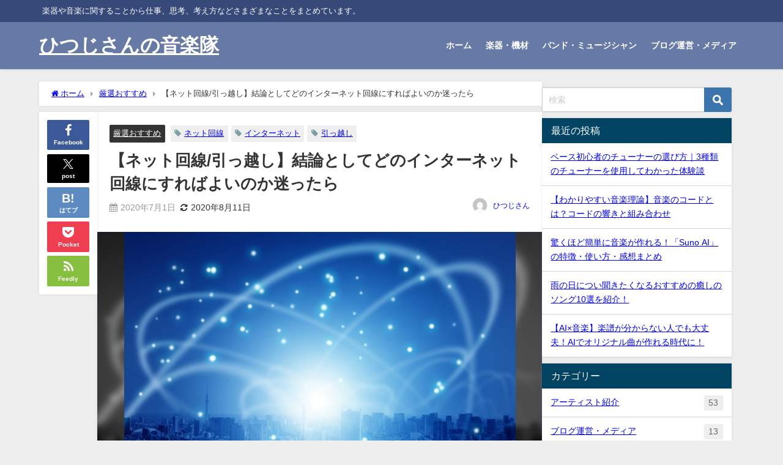

--- FILE ---
content_type: text/html; charset=UTF-8
request_url: https://music-s.com/net-which-is-better/
body_size: 21558
content:
<!DOCTYPE html>
<html lang="ja">
<head>
<meta charset="utf-8">
<meta http-equiv="X-UA-Compatible" content="IE=edge">
<meta name="viewport" content="width=device-width, initial-scale=1" />
<title>【ネット回線/引っ越し】結論としてどのインターネット回線にすればよいのか迷ったら</title>
<meta name="description" content="インターネットを使用するうえでネット回線の契約は必要不可欠です。 ネット回線がなければインターネットを見ることができません。 また引っ越しをするときにインターネット回線も一緒に新規で契約したり他の回線">
<meta name="thumbnail" content="https://music-s.com/wp-content/uploads/2020/07/net_which_is_better-150x150.jpg" /><!-- Diver OGP -->
<meta property="og:locale" content="ja_JP" />
<meta property="og:title" content="【ネット回線/引っ越し】結論としてどのインターネット回線にすればよいのか迷ったら" />
<meta property="og:description" content="インターネットを使用するうえでネット回線の契約は必要不可欠です。 ネット回線がなければインターネットを見ることができません。 また引っ越しをするときにインターネット回線も一緒に新規で契約したり他の回線" />
<meta property="og:type" content="article" />
<meta property="og:url" content="https://music-s.com/net-which-is-better/" />
<meta property="og:image" content="https://music-s.com/wp-content/uploads/2020/07/net_which_is_better.jpg" />
<meta property="og:site_name" content="ひつじさんの音楽隊" />
<meta name="twitter:site" content="music7256" />
<meta name="twitter:card" content="summary_large_image" />
<meta name="twitter:title" content="【ネット回線/引っ越し】結論としてどのインターネット回線にすればよいのか迷ったら" />
<meta name="twitter:url" content="https://music-s.com/net-which-is-better/" />
<meta name="twitter:description" content="インターネットを使用するうえでネット回線の契約は必要不可欠です。 ネット回線がなければインターネットを見ることができません。 また引っ越しをするときにインターネット回線も一緒に新規で契約したり他の回線" />
<meta name="twitter:image" content="https://music-s.com/wp-content/uploads/2020/07/net_which_is_better.jpg" />
<!-- / Diver OGP -->
<link rel="canonical" href="https://music-s.com/net-which-is-better/">
<link rel="shortcut icon" href="">
<!--[if IE]>
		<link rel="shortcut icon" href="">
<![endif]-->
<link rel="apple-touch-icon" href="" />
	<link rel="amphtml" href="https://music-s.com/net-which-is-better/?amp=1">
<meta name='robots' content='max-image-preview' />
<link rel='dns-prefetch' href='//cdnjs.cloudflare.com' />
<link rel='dns-prefetch' href='//stats.wp.com' />
<link rel="alternate" type="application/rss+xml" title="ひつじさんの音楽隊 &raquo; フィード" href="https://music-s.com/feed/" />
<link rel="alternate" type="application/rss+xml" title="ひつじさんの音楽隊 &raquo; コメントフィード" href="https://music-s.com/comments/feed/" />
<link rel="alternate" type="application/rss+xml" title="ひつじさんの音楽隊 &raquo; 【ネット回線/引っ越し】結論としてどのインターネット回線にすればよいのか迷ったら のコメントのフィード" href="https://music-s.com/net-which-is-better/feed/" />
<link rel="alternate" title="oEmbed (JSON)" type="application/json+oembed" href="https://music-s.com/wp-json/oembed/1.0/embed?url=https%3A%2F%2Fmusic-s.com%2Fnet-which-is-better%2F" />
<link rel="alternate" title="oEmbed (XML)" type="text/xml+oembed" href="https://music-s.com/wp-json/oembed/1.0/embed?url=https%3A%2F%2Fmusic-s.com%2Fnet-which-is-better%2F&#038;format=xml" />
<style id='wp-img-auto-sizes-contain-inline-css' type='text/css'>
img:is([sizes=auto i],[sizes^="auto," i]){contain-intrinsic-size:3000px 1500px}
/*# sourceURL=wp-img-auto-sizes-contain-inline-css */
</style>
<link rel='stylesheet'  href='https://music-s.com/wp-includes/css/dashicons.min.css?ver=6.9&#038;theme=6.1.21'  media='all'>
<link rel='stylesheet'  href='https://music-s.com/wp-content/plugins/post-views-counter/css/frontend.css?ver=1.7.3&#038;theme=6.1.21'  media='all'>
<style id='wp-block-library-inline-css' type='text/css'>
:root{--wp-block-synced-color:#7a00df;--wp-block-synced-color--rgb:122,0,223;--wp-bound-block-color:var(--wp-block-synced-color);--wp-editor-canvas-background:#ddd;--wp-admin-theme-color:#007cba;--wp-admin-theme-color--rgb:0,124,186;--wp-admin-theme-color-darker-10:#006ba1;--wp-admin-theme-color-darker-10--rgb:0,107,160.5;--wp-admin-theme-color-darker-20:#005a87;--wp-admin-theme-color-darker-20--rgb:0,90,135;--wp-admin-border-width-focus:2px}@media (min-resolution:192dpi){:root{--wp-admin-border-width-focus:1.5px}}.wp-element-button{cursor:pointer}:root .has-very-light-gray-background-color{background-color:#eee}:root .has-very-dark-gray-background-color{background-color:#313131}:root .has-very-light-gray-color{color:#eee}:root .has-very-dark-gray-color{color:#313131}:root .has-vivid-green-cyan-to-vivid-cyan-blue-gradient-background{background:linear-gradient(135deg,#00d084,#0693e3)}:root .has-purple-crush-gradient-background{background:linear-gradient(135deg,#34e2e4,#4721fb 50%,#ab1dfe)}:root .has-hazy-dawn-gradient-background{background:linear-gradient(135deg,#faaca8,#dad0ec)}:root .has-subdued-olive-gradient-background{background:linear-gradient(135deg,#fafae1,#67a671)}:root .has-atomic-cream-gradient-background{background:linear-gradient(135deg,#fdd79a,#004a59)}:root .has-nightshade-gradient-background{background:linear-gradient(135deg,#330968,#31cdcf)}:root .has-midnight-gradient-background{background:linear-gradient(135deg,#020381,#2874fc)}:root{--wp--preset--font-size--normal:16px;--wp--preset--font-size--huge:42px}.has-regular-font-size{font-size:1em}.has-larger-font-size{font-size:2.625em}.has-normal-font-size{font-size:var(--wp--preset--font-size--normal)}.has-huge-font-size{font-size:var(--wp--preset--font-size--huge)}.has-text-align-center{text-align:center}.has-text-align-left{text-align:left}.has-text-align-right{text-align:right}.has-fit-text{white-space:nowrap!important}#end-resizable-editor-section{display:none}.aligncenter{clear:both}.items-justified-left{justify-content:flex-start}.items-justified-center{justify-content:center}.items-justified-right{justify-content:flex-end}.items-justified-space-between{justify-content:space-between}.screen-reader-text{border:0;clip-path:inset(50%);height:1px;margin:-1px;overflow:hidden;padding:0;position:absolute;width:1px;word-wrap:normal!important}.screen-reader-text:focus{background-color:#ddd;clip-path:none;color:#444;display:block;font-size:1em;height:auto;left:5px;line-height:normal;padding:15px 23px 14px;text-decoration:none;top:5px;width:auto;z-index:100000}html :where(.has-border-color){border-style:solid}html :where([style*=border-top-color]){border-top-style:solid}html :where([style*=border-right-color]){border-right-style:solid}html :where([style*=border-bottom-color]){border-bottom-style:solid}html :where([style*=border-left-color]){border-left-style:solid}html :where([style*=border-width]){border-style:solid}html :where([style*=border-top-width]){border-top-style:solid}html :where([style*=border-right-width]){border-right-style:solid}html :where([style*=border-bottom-width]){border-bottom-style:solid}html :where([style*=border-left-width]){border-left-style:solid}html :where(img[class*=wp-image-]){height:auto;max-width:100%}:where(figure){margin:0 0 1em}html :where(.is-position-sticky){--wp-admin--admin-bar--position-offset:var(--wp-admin--admin-bar--height,0px)}@media screen and (max-width:600px){html :where(.is-position-sticky){--wp-admin--admin-bar--position-offset:0px}}

/*# sourceURL=wp-block-library-inline-css */
</style><style id='global-styles-inline-css' type='text/css'>
:root{--wp--preset--aspect-ratio--square: 1;--wp--preset--aspect-ratio--4-3: 4/3;--wp--preset--aspect-ratio--3-4: 3/4;--wp--preset--aspect-ratio--3-2: 3/2;--wp--preset--aspect-ratio--2-3: 2/3;--wp--preset--aspect-ratio--16-9: 16/9;--wp--preset--aspect-ratio--9-16: 9/16;--wp--preset--color--black: #000000;--wp--preset--color--cyan-bluish-gray: #abb8c3;--wp--preset--color--white: #ffffff;--wp--preset--color--pale-pink: #f78da7;--wp--preset--color--vivid-red: #cf2e2e;--wp--preset--color--luminous-vivid-orange: #ff6900;--wp--preset--color--luminous-vivid-amber: #fcb900;--wp--preset--color--light-green-cyan: #7bdcb5;--wp--preset--color--vivid-green-cyan: #00d084;--wp--preset--color--pale-cyan-blue: #8ed1fc;--wp--preset--color--vivid-cyan-blue: #0693e3;--wp--preset--color--vivid-purple: #9b51e0;--wp--preset--color--light-blue: #70b8f1;--wp--preset--color--light-red: #ff8178;--wp--preset--color--light-green: #2ac113;--wp--preset--color--light-yellow: #ffe822;--wp--preset--color--light-orange: #ffa30d;--wp--preset--color--blue: #00f;--wp--preset--color--red: #f00;--wp--preset--color--purple: #674970;--wp--preset--color--gray: #ccc;--wp--preset--gradient--vivid-cyan-blue-to-vivid-purple: linear-gradient(135deg,rgb(6,147,227) 0%,rgb(155,81,224) 100%);--wp--preset--gradient--light-green-cyan-to-vivid-green-cyan: linear-gradient(135deg,rgb(122,220,180) 0%,rgb(0,208,130) 100%);--wp--preset--gradient--luminous-vivid-amber-to-luminous-vivid-orange: linear-gradient(135deg,rgb(252,185,0) 0%,rgb(255,105,0) 100%);--wp--preset--gradient--luminous-vivid-orange-to-vivid-red: linear-gradient(135deg,rgb(255,105,0) 0%,rgb(207,46,46) 100%);--wp--preset--gradient--very-light-gray-to-cyan-bluish-gray: linear-gradient(135deg,rgb(238,238,238) 0%,rgb(169,184,195) 100%);--wp--preset--gradient--cool-to-warm-spectrum: linear-gradient(135deg,rgb(74,234,220) 0%,rgb(151,120,209) 20%,rgb(207,42,186) 40%,rgb(238,44,130) 60%,rgb(251,105,98) 80%,rgb(254,248,76) 100%);--wp--preset--gradient--blush-light-purple: linear-gradient(135deg,rgb(255,206,236) 0%,rgb(152,150,240) 100%);--wp--preset--gradient--blush-bordeaux: linear-gradient(135deg,rgb(254,205,165) 0%,rgb(254,45,45) 50%,rgb(107,0,62) 100%);--wp--preset--gradient--luminous-dusk: linear-gradient(135deg,rgb(255,203,112) 0%,rgb(199,81,192) 50%,rgb(65,88,208) 100%);--wp--preset--gradient--pale-ocean: linear-gradient(135deg,rgb(255,245,203) 0%,rgb(182,227,212) 50%,rgb(51,167,181) 100%);--wp--preset--gradient--electric-grass: linear-gradient(135deg,rgb(202,248,128) 0%,rgb(113,206,126) 100%);--wp--preset--gradient--midnight: linear-gradient(135deg,rgb(2,3,129) 0%,rgb(40,116,252) 100%);--wp--preset--font-size--small: .8em;--wp--preset--font-size--medium: 1em;--wp--preset--font-size--large: 1.2em;--wp--preset--font-size--x-large: 42px;--wp--preset--font-size--xlarge: 1.5em;--wp--preset--font-size--xxlarge: 2em;--wp--preset--spacing--20: 0.44rem;--wp--preset--spacing--30: 0.67rem;--wp--preset--spacing--40: 1rem;--wp--preset--spacing--50: 1.5rem;--wp--preset--spacing--60: 2.25rem;--wp--preset--spacing--70: 3.38rem;--wp--preset--spacing--80: 5.06rem;--wp--preset--shadow--natural: 6px 6px 9px rgba(0, 0, 0, 0.2);--wp--preset--shadow--deep: 12px 12px 50px rgba(0, 0, 0, 0.4);--wp--preset--shadow--sharp: 6px 6px 0px rgba(0, 0, 0, 0.2);--wp--preset--shadow--outlined: 6px 6px 0px -3px rgb(255, 255, 255), 6px 6px rgb(0, 0, 0);--wp--preset--shadow--crisp: 6px 6px 0px rgb(0, 0, 0);--wp--custom--spacing--small: max(1.25rem, 5vw);--wp--custom--spacing--medium: clamp(2rem, 8vw, calc(4 * var(--wp--style--block-gap)));--wp--custom--spacing--large: clamp(4rem, 10vw, 8rem);--wp--custom--spacing--outer: var(--wp--custom--spacing--small, 1.25rem);--wp--custom--typography--font-size--huge: clamp(2.25rem, 4vw, 2.75rem);--wp--custom--typography--font-size--gigantic: clamp(2.75rem, 6vw, 3.25rem);--wp--custom--typography--font-size--colossal: clamp(3.25rem, 8vw, 6.25rem);--wp--custom--typography--line-height--tiny: 1.15;--wp--custom--typography--line-height--small: 1.2;--wp--custom--typography--line-height--medium: 1.4;--wp--custom--typography--line-height--normal: 1.6;}:root { --wp--style--global--content-size: 769px;--wp--style--global--wide-size: 1240px; }:where(body) { margin: 0; }.wp-site-blocks > .alignleft { float: left; margin-right: 2em; }.wp-site-blocks > .alignright { float: right; margin-left: 2em; }.wp-site-blocks > .aligncenter { justify-content: center; margin-left: auto; margin-right: auto; }:where(.wp-site-blocks) > * { margin-block-start: 1.5em; margin-block-end: 0; }:where(.wp-site-blocks) > :first-child { margin-block-start: 0; }:where(.wp-site-blocks) > :last-child { margin-block-end: 0; }:root { --wp--style--block-gap: 1.5em; }:root :where(.is-layout-flow) > :first-child{margin-block-start: 0;}:root :where(.is-layout-flow) > :last-child{margin-block-end: 0;}:root :where(.is-layout-flow) > *{margin-block-start: 1.5em;margin-block-end: 0;}:root :where(.is-layout-constrained) > :first-child{margin-block-start: 0;}:root :where(.is-layout-constrained) > :last-child{margin-block-end: 0;}:root :where(.is-layout-constrained) > *{margin-block-start: 1.5em;margin-block-end: 0;}:root :where(.is-layout-flex){gap: 1.5em;}:root :where(.is-layout-grid){gap: 1.5em;}.is-layout-flow > .alignleft{float: left;margin-inline-start: 0;margin-inline-end: 2em;}.is-layout-flow > .alignright{float: right;margin-inline-start: 2em;margin-inline-end: 0;}.is-layout-flow > .aligncenter{margin-left: auto !important;margin-right: auto !important;}.is-layout-constrained > .alignleft{float: left;margin-inline-start: 0;margin-inline-end: 2em;}.is-layout-constrained > .alignright{float: right;margin-inline-start: 2em;margin-inline-end: 0;}.is-layout-constrained > .aligncenter{margin-left: auto !important;margin-right: auto !important;}.is-layout-constrained > :where(:not(.alignleft):not(.alignright):not(.alignfull)){max-width: var(--wp--style--global--content-size);margin-left: auto !important;margin-right: auto !important;}.is-layout-constrained > .alignwide{max-width: var(--wp--style--global--wide-size);}body .is-layout-flex{display: flex;}.is-layout-flex{flex-wrap: wrap;align-items: center;}.is-layout-flex > :is(*, div){margin: 0;}body .is-layout-grid{display: grid;}.is-layout-grid > :is(*, div){margin: 0;}body{padding-top: 0px;padding-right: 0px;padding-bottom: 0px;padding-left: 0px;}:root :where(.wp-element-button, .wp-block-button__link){background-color: #32373c;border-width: 0;color: #fff;font-family: inherit;font-size: inherit;font-style: inherit;font-weight: inherit;letter-spacing: inherit;line-height: inherit;padding-top: calc(0.667em + 2px);padding-right: calc(1.333em + 2px);padding-bottom: calc(0.667em + 2px);padding-left: calc(1.333em + 2px);text-decoration: none;text-transform: inherit;}.has-black-color{color: var(--wp--preset--color--black) !important;}.has-cyan-bluish-gray-color{color: var(--wp--preset--color--cyan-bluish-gray) !important;}.has-white-color{color: var(--wp--preset--color--white) !important;}.has-pale-pink-color{color: var(--wp--preset--color--pale-pink) !important;}.has-vivid-red-color{color: var(--wp--preset--color--vivid-red) !important;}.has-luminous-vivid-orange-color{color: var(--wp--preset--color--luminous-vivid-orange) !important;}.has-luminous-vivid-amber-color{color: var(--wp--preset--color--luminous-vivid-amber) !important;}.has-light-green-cyan-color{color: var(--wp--preset--color--light-green-cyan) !important;}.has-vivid-green-cyan-color{color: var(--wp--preset--color--vivid-green-cyan) !important;}.has-pale-cyan-blue-color{color: var(--wp--preset--color--pale-cyan-blue) !important;}.has-vivid-cyan-blue-color{color: var(--wp--preset--color--vivid-cyan-blue) !important;}.has-vivid-purple-color{color: var(--wp--preset--color--vivid-purple) !important;}.has-light-blue-color{color: var(--wp--preset--color--light-blue) !important;}.has-light-red-color{color: var(--wp--preset--color--light-red) !important;}.has-light-green-color{color: var(--wp--preset--color--light-green) !important;}.has-light-yellow-color{color: var(--wp--preset--color--light-yellow) !important;}.has-light-orange-color{color: var(--wp--preset--color--light-orange) !important;}.has-blue-color{color: var(--wp--preset--color--blue) !important;}.has-red-color{color: var(--wp--preset--color--red) !important;}.has-purple-color{color: var(--wp--preset--color--purple) !important;}.has-gray-color{color: var(--wp--preset--color--gray) !important;}.has-black-background-color{background-color: var(--wp--preset--color--black) !important;}.has-cyan-bluish-gray-background-color{background-color: var(--wp--preset--color--cyan-bluish-gray) !important;}.has-white-background-color{background-color: var(--wp--preset--color--white) !important;}.has-pale-pink-background-color{background-color: var(--wp--preset--color--pale-pink) !important;}.has-vivid-red-background-color{background-color: var(--wp--preset--color--vivid-red) !important;}.has-luminous-vivid-orange-background-color{background-color: var(--wp--preset--color--luminous-vivid-orange) !important;}.has-luminous-vivid-amber-background-color{background-color: var(--wp--preset--color--luminous-vivid-amber) !important;}.has-light-green-cyan-background-color{background-color: var(--wp--preset--color--light-green-cyan) !important;}.has-vivid-green-cyan-background-color{background-color: var(--wp--preset--color--vivid-green-cyan) !important;}.has-pale-cyan-blue-background-color{background-color: var(--wp--preset--color--pale-cyan-blue) !important;}.has-vivid-cyan-blue-background-color{background-color: var(--wp--preset--color--vivid-cyan-blue) !important;}.has-vivid-purple-background-color{background-color: var(--wp--preset--color--vivid-purple) !important;}.has-light-blue-background-color{background-color: var(--wp--preset--color--light-blue) !important;}.has-light-red-background-color{background-color: var(--wp--preset--color--light-red) !important;}.has-light-green-background-color{background-color: var(--wp--preset--color--light-green) !important;}.has-light-yellow-background-color{background-color: var(--wp--preset--color--light-yellow) !important;}.has-light-orange-background-color{background-color: var(--wp--preset--color--light-orange) !important;}.has-blue-background-color{background-color: var(--wp--preset--color--blue) !important;}.has-red-background-color{background-color: var(--wp--preset--color--red) !important;}.has-purple-background-color{background-color: var(--wp--preset--color--purple) !important;}.has-gray-background-color{background-color: var(--wp--preset--color--gray) !important;}.has-black-border-color{border-color: var(--wp--preset--color--black) !important;}.has-cyan-bluish-gray-border-color{border-color: var(--wp--preset--color--cyan-bluish-gray) !important;}.has-white-border-color{border-color: var(--wp--preset--color--white) !important;}.has-pale-pink-border-color{border-color: var(--wp--preset--color--pale-pink) !important;}.has-vivid-red-border-color{border-color: var(--wp--preset--color--vivid-red) !important;}.has-luminous-vivid-orange-border-color{border-color: var(--wp--preset--color--luminous-vivid-orange) !important;}.has-luminous-vivid-amber-border-color{border-color: var(--wp--preset--color--luminous-vivid-amber) !important;}.has-light-green-cyan-border-color{border-color: var(--wp--preset--color--light-green-cyan) !important;}.has-vivid-green-cyan-border-color{border-color: var(--wp--preset--color--vivid-green-cyan) !important;}.has-pale-cyan-blue-border-color{border-color: var(--wp--preset--color--pale-cyan-blue) !important;}.has-vivid-cyan-blue-border-color{border-color: var(--wp--preset--color--vivid-cyan-blue) !important;}.has-vivid-purple-border-color{border-color: var(--wp--preset--color--vivid-purple) !important;}.has-light-blue-border-color{border-color: var(--wp--preset--color--light-blue) !important;}.has-light-red-border-color{border-color: var(--wp--preset--color--light-red) !important;}.has-light-green-border-color{border-color: var(--wp--preset--color--light-green) !important;}.has-light-yellow-border-color{border-color: var(--wp--preset--color--light-yellow) !important;}.has-light-orange-border-color{border-color: var(--wp--preset--color--light-orange) !important;}.has-blue-border-color{border-color: var(--wp--preset--color--blue) !important;}.has-red-border-color{border-color: var(--wp--preset--color--red) !important;}.has-purple-border-color{border-color: var(--wp--preset--color--purple) !important;}.has-gray-border-color{border-color: var(--wp--preset--color--gray) !important;}.has-vivid-cyan-blue-to-vivid-purple-gradient-background{background: var(--wp--preset--gradient--vivid-cyan-blue-to-vivid-purple) !important;}.has-light-green-cyan-to-vivid-green-cyan-gradient-background{background: var(--wp--preset--gradient--light-green-cyan-to-vivid-green-cyan) !important;}.has-luminous-vivid-amber-to-luminous-vivid-orange-gradient-background{background: var(--wp--preset--gradient--luminous-vivid-amber-to-luminous-vivid-orange) !important;}.has-luminous-vivid-orange-to-vivid-red-gradient-background{background: var(--wp--preset--gradient--luminous-vivid-orange-to-vivid-red) !important;}.has-very-light-gray-to-cyan-bluish-gray-gradient-background{background: var(--wp--preset--gradient--very-light-gray-to-cyan-bluish-gray) !important;}.has-cool-to-warm-spectrum-gradient-background{background: var(--wp--preset--gradient--cool-to-warm-spectrum) !important;}.has-blush-light-purple-gradient-background{background: var(--wp--preset--gradient--blush-light-purple) !important;}.has-blush-bordeaux-gradient-background{background: var(--wp--preset--gradient--blush-bordeaux) !important;}.has-luminous-dusk-gradient-background{background: var(--wp--preset--gradient--luminous-dusk) !important;}.has-pale-ocean-gradient-background{background: var(--wp--preset--gradient--pale-ocean) !important;}.has-electric-grass-gradient-background{background: var(--wp--preset--gradient--electric-grass) !important;}.has-midnight-gradient-background{background: var(--wp--preset--gradient--midnight) !important;}.has-small-font-size{font-size: var(--wp--preset--font-size--small) !important;}.has-medium-font-size{font-size: var(--wp--preset--font-size--medium) !important;}.has-large-font-size{font-size: var(--wp--preset--font-size--large) !important;}.has-x-large-font-size{font-size: var(--wp--preset--font-size--x-large) !important;}.has-xlarge-font-size{font-size: var(--wp--preset--font-size--xlarge) !important;}.has-xxlarge-font-size{font-size: var(--wp--preset--font-size--xxlarge) !important;}
/*# sourceURL=global-styles-inline-css */
</style>

<link rel='stylesheet'  href='https://music-s.com/wp-content/plugins/contact-form-7/includes/css/styles.css?ver=6.1.4&#038;theme=6.1.21'  media='all'>
<link rel='stylesheet'  href='https://music-s.com/wp-content/plugins/table-of-contents-plus/screen.min.css?ver=2411.1&#038;theme=6.1.21'  media='all'>
<link rel='stylesheet'  href='https://music-s.com/wp-content/themes/diver/css/style.min.css?ver=6.9&#038;theme=6.1.21'  media='all'>
<link rel='stylesheet'  href='https://music-s.com/wp-content/themes/diver/style.css?theme=6.1.21'  media='all'>
<script type="text/javascript"src="https://music-s.com/wp-includes/js/jquery/jquery.min.js?ver=3.7.1&amp;theme=6.1.21" id="jquery-core-js"></script>
<script type="text/javascript"src="https://music-s.com/wp-includes/js/jquery/jquery-migrate.min.js?ver=3.4.1&amp;theme=6.1.21" id="jquery-migrate-js"></script>
<link rel="https://api.w.org/" href="https://music-s.com/wp-json/" /><link rel="alternate" title="JSON" type="application/json" href="https://music-s.com/wp-json/wp/v2/posts/3736" /><link rel="EditURI" type="application/rsd+xml" title="RSD" href="https://music-s.com/xmlrpc.php?rsd" />
<meta name="generator" content="WordPress 6.9" />
<link rel='shortlink' href='https://music-s.com/?p=3736' />
<!-- Markup (JSON-LD) structured in schema.org ver.4.8.1 START -->
<!-- Markup (JSON-LD) structured in schema.org END -->
	<style>img#wpstats{display:none}</style>
		      <script>
      (function(i,s,o,g,r,a,m){i['GoogleAnalyticsObject']=r;i[r]=i[r]||function(){(i[r].q=i[r].q||[]).push(arguments)},i[r].l=1*new Date();a=s.createElement(o),m=s.getElementsByTagName(o)[0];a.async=1;a.src=g;m.parentNode.insertBefore(a,m)})(window,document,'script','//www.google-analytics.com/analytics.js','ga');ga('create',"UA-111503443-2",'auto');ga('send','pageview');</script>
      <!-- Google Tag Manager -->
<script>(function(w,d,s,l,i){w[l]=w[l]||[];w[l].push({'gtm.start':
new Date().getTime(),event:'gtm.js'});var f=d.getElementsByTagName(s)[0],
j=d.createElement(s),dl=l!='dataLayer'?'&l='+l:'';j.async=true;j.src=
'https://www.googletagmanager.com/gtm.js?id='+i+dl;f.parentNode.insertBefore(j,f);
})(window,document,'script','dataLayer','GTM-KTGJ9FD');</script>
<!-- End Google Tag Manager -->


<!-- Global site tag (gtag.js) - Google Analytics -->
<script async src="https://www.googletagmanager.com/gtag/js?id=UA-111503443-2"></script>
<script>
  window.dataLayer = window.dataLayer || [];
  function gtag(){dataLayer.push(arguments);}
  gtag('js', new Date());

  gtag('config', 'UA-111503443-2');
</script>
<script async src="//pagead2.googlesyndication.com/pagead/js/adsbygoogle.js"></script>
<script>
     (adsbygoogle = window.adsbygoogle || []).push({
          google_ad_client: "ca-pub-4354473634337818",
          enable_page_level_ads: true
     });
</script>
<script type="application/ld+json" class="json-ld">[
    {
        "@context": "https://schema.org",
        "@type": "BlogPosting",
        "mainEntityOfPage": {
            "@type": "WebPage",
            "@id": "https://music-s.com/net-which-is-better/"
        },
        "headline": "【ネット回線/引っ越し】結論としてどのインターネット回線にすればよいのか迷ったら",
        "image": [
            "https://music-s.com/wp-content/uploads/2020/07/net_which_is_better.jpg",
            "https://music-s.com/wp-content/uploads/2020/07/net_which_is_better-300x212.jpg",
            "https://music-s.com/wp-content/uploads/2020/07/net_which_is_better-150x150.jpg"
        ],
        "description": "インターネットを使用するうえでネット回線の契約は必要不可欠です。 ネット回線がなければインターネットを見ることができません。 また引っ越しをするときにインターネット回線も一緒に新規で契約したり他の回線",
        "datePublished": "2020-07-01T10:00:44+09:00",
        "dateModified": "2020-08-11T06:47:23+09:00",
        "articleSection": [
            "厳選おすすめ"
        ],
        "author": {
            "@type": "Person",
            "name": "ひつじさん",
            "url": "https://music-s.com/author/music/"
        },
        "publisher": {
            "@context": "http://schema.org",
            "@type": "Organization",
            "name": "ひつじさんの音楽隊",
            "description": "楽器や音楽に関することから仕事、思考、考え方などさまざまなことをまとめています。",
            "logo": null
        }
    }
]</script>
<style>body{background-image:url('');}</style> <style> #onlynav ul ul,#nav_fixed #nav ul ul,.header-logo #nav ul ul {visibility:hidden;opacity:0;transition:.2s ease-in-out;transform:translateY(10px);}#onlynav ul ul ul,#nav_fixed #nav ul ul ul,.header-logo #nav ul ul ul {transform:translateX(-20px) translateY(0);}#onlynav ul li:hover > ul,#nav_fixed #nav ul li:hover > ul,.header-logo #nav ul li:hover > ul{visibility:visible;opacity:1;transform:translateY(0);}#onlynav ul ul li:hover > ul,#nav_fixed #nav ul ul li:hover > ul,.header-logo #nav ul ul li:hover > ul{transform:translateX(0) translateY(0);}</style><style>body{background-color:#eee;color:#333}:where(a){color:#333}:where(a):hover{color:#04C}.header-wrap,#header ul.sub-menu, #header ul.children,#scrollnav,.description_sp,#nav_fixed.fixed{background:#6779a5;color:#fff}.header-wrap a,#nav_fixed.fixed a,div.logo_title{color:#fff}.header-wrap a:hover,#nav_fixed.fixed a:hover,div.logo_title:hover{color:#04c}.drawer-nav-btn span{background-color:#fff;}.drawer-nav-btn:before,.drawer-nav-btn:after {border-color:#fff;}.header_small_menu{background:#364979;color:#fff;border-bottom:none}.header_small_menu a{color:#fff}.header_small_menu a:hover{color:#04c}#onlynav,#onlynav ul li a,#nav_fixed #nav ul ul{background:#6779a5;color:#fff}#onlynav ul > li:hover > a{background:#c8d0e2;color:#6779a5;}#bigfooter{background:#6779a5;color:#fff}#bigfooter a{color:#fff}#bigfooter a:hover{color:#04c}#footer{background:#364979;color:#fff;}#footer a{color:#fff}#footer a:hover{color:#04c}#sidebar .widget{background:#fff;}.post-box-contents,#main-wrap #pickup_posts_container img,.hentry, #single-main .post-sub,.single_thumbnail,.navigation,.in_loop,#breadcrumb,.pickup-cat-list,.maintop-widget, .mainbottom-widget,#share_plz,.sticky-post-box,.catpage_content_wrap,.cat-post-main{background:#fff;}.post-box{border-color:#5d8ac1;}</style><style>@media screen and (min-width:1201px){#main-wrap,.header-wrap .header-logo,.header_small_content,.bigfooter_wrap,.footer_content,.container_top_widget,.container_bottom_widget{width:90%;}}@media screen and (max-width:1200px){ #main-wrap,.header-wrap .header-logo, .header_small_content, .bigfooter_wrap,.footer_content, .container_top_widget, .container_bottom_widget{width:96%;}}@media screen and (max-width:768px){#main-wrap,.header-wrap .header-logo,.header_small_content,.bigfooter_wrap,.footer_content,.container_top_widget,.container_bottom_widget{width:100%;}}@media screen and (min-width:960px){#sidebar {width:310px;}}</style><style>@media screen and (min-width:1201px){#main-wrap{width:90%;}}@media screen and (max-width:1200px){ #main-wrap{width:96%;}}</style><style type="text/css" id="diver-custom-heading-css">.content h2:where(:not([class])),:where(.is-editor-blocks) :where(.content) h2:not(.sc_heading){color:#fff;background-color:#607d8b;border-radius:5px;}.content h3:where(:not([class])),:where(.is-editor-blocks) :where(.content) h3:not(.sc_heading){color:#000;background-color:#000;border-bottom:2px solid #000;background:transparent;padding-left:0px;padding-right:0px;}.content h4:where(:not([class])),:where(.is-editor-blocks) :where(.content) h4:not(.sc_heading){color:#000;background-color:#000;background:transparent;display:flex;align-items:center;padding:0px;}.content h4:where(:not([class])):before,:where(.is-editor-blocks) :where(.content) h4:not(.sc_heading):before{content:"";width:.6em;height:.6em;margin-right:.6em;background-color:#000;transform:rotate(45deg);}.content h5:where(:not([class])),:where(.is-editor-blocks) :where(.content) h5:not(.sc_heading){color:#000;}</style>		<style type="text/css" id="wp-custom-css">
			.sc_frame_wrap{margin-bottom: 55px;}		</style>
		
<script src="https://www.youtube.com/iframe_api"></script>

<link rel='stylesheet'  href='https://maxcdn.bootstrapcdn.com/font-awesome/4.7.0/css/font-awesome.min.css'  media='all'>
<link rel='stylesheet'  href='https://cdnjs.cloudflare.com/ajax/libs/lity/2.3.1/lity.min.css'  media='all'>
</head>
<body itemscope="itemscope" itemtype="http://schema.org/WebPage" class="wp-singular post-template-default single single-post postid-3736 single-format-standard wp-embed-responsive wp-theme-diver  l-sidebar-right">

<div id="container">
<!-- header -->
	<!-- lpページでは表示しない -->
	<div id="header" class="clearfix">
					<header class="header-wrap" role="banner" itemscope="itemscope" itemtype="http://schema.org/WPHeader">
			<div class="header_small_menu clearfix">
		<div class="header_small_content">
			<div id="description">楽器や音楽に関することから仕事、思考、考え方などさまざまなことをまとめています。</div>
			<nav class="header_small_menu_right" role="navigation" itemscope="itemscope" itemtype="http://scheme.org/SiteNavigationElement">
							</nav>
		</div>
	</div>

			<div class="header-logo clearfix">
				

				<!-- /Navigation -->

								<div id="logo">
										<a href="https://music-s.com/">
													<div class="logo_title">ひつじさんの音楽隊</div>
											</a>
				</div>
									<nav id="nav" role="navigation" itemscope="itemscope" itemtype="http://scheme.org/SiteNavigationElement">
						<div class="menu-%e3%83%95%e3%83%83%e3%82%bf%e3%83%bc-container"><ul id="mainnavul" class="menu"><li id="menu-item-5016" class="menu-item menu-item-type-custom menu-item-object-custom menu-item-home menu-item-5016"><a href="https://music-s.com/">ホーム</a></li>
<li id="menu-item-5017" class="menu-item menu-item-type-taxonomy menu-item-object-category menu-item-5017"><a href="https://music-s.com/category/musical-instrument/">楽器・機材</a></li>
<li id="menu-item-5019" class="menu-item menu-item-type-taxonomy menu-item-object-category menu-item-5019"><a href="https://music-s.com/category/musician/band/">バンド・ミュージシャン</a></li>
<li id="menu-item-5018" class="menu-item menu-item-type-taxonomy menu-item-object-category menu-item-5018"><a href="https://music-s.com/category/blog/">ブログ運営・メディア</a></li>
</ul></div>					</nav>
							</div>
		</header>
		<nav id="scrollnav" role="navigation" itemscope="itemscope" itemtype="http://scheme.org/SiteNavigationElement">
					</nav>
		
		<div id="nav_fixed">
		<div class="header-logo clearfix">
			<!-- Navigation -->
			

			<!-- /Navigation -->
			<div class="logo clearfix">
				<a href="https://music-s.com/">
											<div class="logo_title">ひつじさんの音楽隊</div>
									</a>
			</div>
					<nav id="nav" role="navigation" itemscope="itemscope" itemtype="http://scheme.org/SiteNavigationElement">
				<div class="menu-%e3%83%95%e3%83%83%e3%82%bf%e3%83%bc-container"><ul id="fixnavul" class="menu"><li class="menu-item menu-item-type-custom menu-item-object-custom menu-item-home menu-item-5016"><a href="https://music-s.com/">ホーム</a></li>
<li class="menu-item menu-item-type-taxonomy menu-item-object-category menu-item-5017"><a href="https://music-s.com/category/musical-instrument/">楽器・機材</a></li>
<li class="menu-item menu-item-type-taxonomy menu-item-object-category menu-item-5019"><a href="https://music-s.com/category/musician/band/">バンド・ミュージシャン</a></li>
<li class="menu-item menu-item-type-taxonomy menu-item-object-category menu-item-5018"><a href="https://music-s.com/category/blog/">ブログ運営・メディア</a></li>
</ul></div>			</nav>
				</div>
	</div>
							</div>
	<div class="d_sp">
		</div>
	
	<div id="main-wrap">
	<!-- main -->
		<div class="l-main-container">
		<main id="single-main"  style="margin-right:-330px;padding-right:330px;" role="main">
					
								<div id="breadcrumb"><ul itemscope itemtype="http://schema.org/BreadcrumbList"><li itemprop="itemListElement" itemscope itemtype="http://schema.org/ListItem"><a href="https://music-s.com/" itemprop="item"><span itemprop="name"><i class="fa fa-home" aria-hidden="true"></i> ホーム</span></a><meta itemprop="position" content="1" /></li><li itemprop="itemListElement" itemscope itemtype="http://schema.org/ListItem"><a href="https://music-s.com/category/recommended/" itemprop="item"><span itemprop="name">厳選おすすめ</span></a><meta itemprop="position" content="2" /></li><li itemprop="itemListElement" itemscope itemtype="http://schema.org/ListItem"><span itemprop="name">【ネット回線/引っ越し】結論としてどのインターネット回線にすればよいのか迷ったら</span><meta itemprop="position" content="3" /></li></ul></div> 
					<div id="content_area" class="fadeIn animated">
						<div class="content_area_side">
	<div id="share_plz" class="sns">

		<a class='facebook' href='http://www.facebook.com/share.php?u=https://music-s.com/?p=3736&title=【ネット回線/引っ越し】結論としてどのインターネット回線にすればよいのか迷ったら'><i class="fa fa-facebook"></i><span class='sns_name'>Facebook</span></a><a class='twitter' href='https://x.com/share?url=https://music-s.com/?p=3736&text=【ネット回線/引っ越し】結論としてどのインターネット回線にすればよいのか迷ったら&tw_p=tweetbutton'><svg width="1200" height="1227" viewBox="0 0 1200 1227" fill="currentColor" xmlns="http://www.w3.org/2000/svg">
                <path d="M714.163 519.284L1160.89 0H1055.03L667.137 450.887L357.328 0H0L468.492 681.821L0 1226.37H105.866L515.491 750.218L842.672 1226.37H1200L714.137 519.284H714.163ZM569.165 687.828L521.697 619.934L144.011 79.6944H306.615L611.412 515.685L658.88 583.579L1055.08 1150.3H892.476L569.165 687.854V687.828Z"/>
                </svg><span class='sns_name'>post</span></a><a class='hatebu' href='https://b.hatena.ne.jp/add?mode=confirm&url=https://music-s.com/?p=3736&title=【ネット回線/引っ越し】結論としてどのインターネット回線にすればよいのか迷ったら'><span class='sns_name'>はてブ</span></a><a class='pocket' href='https://getpocket.com/edit?url=https://music-s.com/?p=3736&title=【ネット回線/引っ越し】結論としてどのインターネット回線にすればよいのか迷ったら'><i class="fa fa-get-pocket" aria-hidden="true"></i><span class='sns_name'>Pocket</span></a><a class='feedly' href='https://feedly.com/i/subscription/feed%2Fhttps://music-s.com/?p=3736%2Ffeed'><i class="fa fa-rss" aria-hidden="true"></i><span class='sns_name'>Feedly</span></a>
	</div>
</div>
						<article id="post-3736" class="post-3736 post type-post status-publish format-standard has-post-thumbnail hentry category-recommended tag-94 tag-864 tag-132">
							<header>
								<div class="post-meta clearfix">
									<div class="cat-tag">
																					<div class="single-post-category" style="background:"><a href="https://music-s.com/category/recommended/" rel="category tag">厳選おすすめ</a></div>
																				<div class="tag"><a href="https://music-s.com/tag/%e3%83%8d%e3%83%83%e3%83%88%e5%9b%9e%e7%b7%9a/" rel="tag">ネット回線</a></div><div class="tag"><a href="https://music-s.com/tag/%e3%82%a4%e3%83%b3%e3%82%bf%e3%83%bc%e3%83%8d%e3%83%83%e3%83%88/" rel="tag">インターネット</a></div><div class="tag"><a href="https://music-s.com/tag/%e5%bc%95%e3%81%a3%e8%b6%8a%e3%81%97/" rel="tag">引っ越し</a></div>									</div>

									<h1 class="single-post-title entry-title">【ネット回線/引っ越し】結論としてどのインターネット回線にすればよいのか迷ったら</h1>
									<div class="post-meta-bottom">
																												<time class="single-post-date published updated" datetime="2020-07-01"><i class="fa fa-calendar" aria-hidden="true"></i>2020年7月1日</time>
																												<time class="single-post-date modified" datetime="2020-08-11"><i class="fa fa-refresh" aria-hidden="true"></i>2020年8月11日</time>
																		
									</div>
																			<ul class="post-author vcard author">
										<li class="post-author-thum"><img alt='' src='https://secure.gravatar.com/avatar/d95741357080488efe598baaee692971a4a96cb2a6cccc00368ffac59fee5642?s=25&#038;d=mm&#038;r=g' srcset='https://secure.gravatar.com/avatar/d95741357080488efe598baaee692971a4a96cb2a6cccc00368ffac59fee5642?s=50&#038;d=mm&#038;r=g 2x' class='avatar avatar-25 photo' height='25' width='25' decoding='async'/></li>
										<li class="post-author-name fn post-author"><a href="https://music-s.com/author/music/">ひつじさん</a>
										</li>
										</ul>
																	</div>
								<figure class="single_thumbnail lazyload" data-bg="https://music-s.com/wp-content/uploads/2020/07/net_which_is_better.jpg"><img src="https://music-s.com/wp-content/uploads/2020/07/net_which_is_better.jpg" width="640" height="453" alt="【ネット回線/引っ越し】結論としてどのインターネット回線にすればよいのか迷ったら"></figure>    
            <div class="share-button sns big" >
                <a class='facebook' href='http://www.facebook.com/share.php?u=https://music-s.com/?p=3736&title=【ネット回線/引っ越し】結論としてどのインターネット回線にすればよいのか迷ったら' target='_blank' rel='noopener noreferrer'><i class="fa fa-facebook"></i><span class='sns_name'>Facebook</span></a><a class='twitter' href='https://x.com/share?url=https://music-s.com/?p=3736&text=【ネット回線/引っ越し】結論としてどのインターネット回線にすればよいのか迷ったら&tw_p=tweetbutton' target='_blank' rel='noopener noreferrer'><svg width="1200" height="1227" viewBox="0 0 1200 1227" fill="currentColor" xmlns="http://www.w3.org/2000/svg">
                <path d="M714.163 519.284L1160.89 0H1055.03L667.137 450.887L357.328 0H0L468.492 681.821L0 1226.37H105.866L515.491 750.218L842.672 1226.37H1200L714.137 519.284H714.163ZM569.165 687.828L521.697 619.934L144.011 79.6944H306.615L611.412 515.685L658.88 583.579L1055.08 1150.3H892.476L569.165 687.854V687.828Z"/>
                </svg><span class='sns_name'>post</span></a><a class='hatebu' href='https://b.hatena.ne.jp/add?mode=confirm&url=https://music-s.com/?p=3736&title=【ネット回線/引っ越し】結論としてどのインターネット回線にすればよいのか迷ったら' target='_blank' rel='noopener noreferrer'><span class='sns_name'>はてブ</span></a><a class='line' href='https://line.me/R/msg/text/?【ネット回線/引っ越し】結論としてどのインターネット回線にすればよいのか迷ったら%0Ahttps://music-s.com/?p=3736' target='_blank' rel='noopener noreferrer'><span class="text">LINE</span></a><a class='pocket' href='https://getpocket.com/edit?url=https://music-s.com/?p=3736&title=【ネット回線/引っ越し】結論としてどのインターネット回線にすればよいのか迷ったら' target='_blank' rel='noopener noreferrer'><i class="fa fa-get-pocket" aria-hidden="true"></i><span class='sns_name'>Pocket</span></a><a class='feedly' href='https://feedly.com/i/subscription/feed%2Fhttps://music-s.com/?p=3736%2Ffeed' target='_blank' rel='noopener noreferrer'><i class="fa fa-rss" aria-hidden="true"></i><span class='sns_name'>Feedly</span></a>    
        </div>
    							</header>
							<section class="single-post-main">
									<div id="custom_html-7" class="widget_text widget single-top widget_custom_html"><div class="textwidget custom-html-widget"></div></div>									

									<div class="content">
																		<p>インターネットを使用するうえでネット回線の契約は必要不可欠です。</p>
<p>ネット回線がなければインターネットを見ることができません。</p>
<p>また引っ越しをするときにインターネット回線も一緒に新規で契約したり他の回線に切り替えたりする人も多いと思います。</p>
<p>僕も引っ越しするときはインターネット回線を新しく契約することが多いです。</p>
<p>でもインターネット回線は、一体どれを選べば良いのか分からないという意見も聞きます。</p>
<div id="toc_container" class="toc_white no_bullets"><p class="toc_title">目次</p><ul class="toc_list"><li></li><li><ul><li></li><li></li><li></li></ul></li><li></li></ul></div>
<h2><span id="i">悩んだら結局どこのインターネット回線がおすすめ？</span></h2>
<p>インターネット回線といっても今ではさまざまな種類があるのでどのプロパイダがいいのか悩むと思います。</p>
<p>とりあえずどれでも良いという理由でインターネット回線を選ぶのは勿体ないと思います。</p>
<p>僕も最初の頃は何も考えずにネット回線を選んでいました。</p>
<p>どうせなら毎月の支払いをお得にしたい！</p>
<p>快適で使いやすい回線がいい！</p>
<p>通信制限なく使いたい！</p>
<p>と思いますよね。</p>
<p>最近ではインターネットの通信量が増加しています。</p>
<p>単身の方でも仕事でWEB会議したりプライベートでインターネットを使っていればモバイルWiFiでは通信量が足りないという問題も起こってきています。</p>
<p>家族がいる場合は、みんなでインターネットを使うことが多いので光回線じゃないと快適なインターネット環境は難しいと思います。</p>
<h2><span id="i-2">インターネット回線は光回線が一番良い</span></h2>
<p>結論から言います。</p>
<p>僕が今まで使ってきたなかで一番よかったら光回線は、ソフトバンク光です。</p>
<p>約3年ほど利用していますが今までトラブルや使いづらさなどは1つもありませんでした。</p>
<p>ソフトバンク光を使う前はフレッツ光やを使っていました。</p>
<p>それでもソフトバンク光回線を使っている利用についてお伝えしていきたいて思います。</p>
<h3><span id="i-3">快適なインターネット環境</span></h3>
<p>ソフトバンク光を使っていく上でも時間帯によって若干の通信スピードの違いはありましたが不便さを感じるわけでもありませんでした。</p>
<p>僕も2ヶ月ほどテレワークでチームスやZoomを使ったWEB会議やリモートでの仕事をしましたが問題なく使用できました。</p>
<p>また家族もインターネットを使うので通信量は普段の何倍にも跳ね上がりましたが快適でした。</p>
<h3><span id="i-4">ソフトバンクのスマホを持っていればセット割でお得に！</span></h3>
<p>ソフトバンクのスマホを使っているならインターネット回線を選ぶならソフトバンク光がおすすめです。</p>
<p>ソフトバンクのスマホの月々の支払いが割引になります。</p>
<p>お使いのスマホのプランによって割引額も変わりますが500円から1000円の割引になります。</p>
<p>たとえばスマホ1台なら1000円割引で3台なら3000円の割引になります。</p>
<h3><span id="i-5">キャンペーン利用でさらにお得！</span></h3>
<p>キャンペーンを利用することで通常より安くなったりキャッシュバックでお金が戻ってきたりします。</p>
<p>ソフトバンク光はメリットも多いですがデメリットもあります。</p>
<h2><span id="i-6">デメリット</span></h2>
<p>ソフトバンク光に限らずインターネット回線の工事には日数がかかります。</p>
<p>前に住んでいた人が一度工事をしてる場合は、日数がそれほどかからないケースもあります。</p>
<p>ソフトバンク光の開通工事をするときはあらかじめ余裕をもって予約をしておきましょう。</p>
<p>だいたい3週間から1ヶ月くらい余裕をもっておきたいですね。</p>
<div class="tptn_counter" id="tptn_counter_3736">Visited 1 times, 1 visit(s) today</div><div class="post-views content-post post-3736 entry-meta load-static">
				<span class="post-views-icon dashicons dashicons-chart-bar"></span> <span class="post-views-label">Post Views:</span> <span class="post-views-count">247</span>
			</div>									</div>

									
									<div class="bottom_ad clearfix">
											<div id="custom_html-6" class="widget_text widget widget_custom_html"><div class="textwidget custom-html-widget"></div></div>											
																		</div>

									    
            <div class="share-button sns big" >
                <a class='facebook' href='http://www.facebook.com/share.php?u=https://music-s.com/?p=3736&title=【ネット回線/引っ越し】結論としてどのインターネット回線にすればよいのか迷ったら' target='_blank' rel='noopener noreferrer'><i class="fa fa-facebook"></i><span class='sns_name'>Facebook</span></a><a class='twitter' href='https://x.com/share?url=https://music-s.com/?p=3736&text=【ネット回線/引っ越し】結論としてどのインターネット回線にすればよいのか迷ったら&tw_p=tweetbutton' target='_blank' rel='noopener noreferrer'><svg width="1200" height="1227" viewBox="0 0 1200 1227" fill="currentColor" xmlns="http://www.w3.org/2000/svg">
                <path d="M714.163 519.284L1160.89 0H1055.03L667.137 450.887L357.328 0H0L468.492 681.821L0 1226.37H105.866L515.491 750.218L842.672 1226.37H1200L714.137 519.284H714.163ZM569.165 687.828L521.697 619.934L144.011 79.6944H306.615L611.412 515.685L658.88 583.579L1055.08 1150.3H892.476L569.165 687.854V687.828Z"/>
                </svg><span class='sns_name'>post</span></a><a class='hatebu' href='https://b.hatena.ne.jp/add?mode=confirm&url=https://music-s.com/?p=3736&title=【ネット回線/引っ越し】結論としてどのインターネット回線にすればよいのか迷ったら' target='_blank' rel='noopener noreferrer'><span class='sns_name'>はてブ</span></a><a class='line' href='https://line.me/R/msg/text/?【ネット回線/引っ越し】結論としてどのインターネット回線にすればよいのか迷ったら%0Ahttps://music-s.com/?p=3736' target='_blank' rel='noopener noreferrer'><span class="text">LINE</span></a><a class='pocket' href='https://getpocket.com/edit?url=https://music-s.com/?p=3736&title=【ネット回線/引っ越し】結論としてどのインターネット回線にすればよいのか迷ったら' target='_blank' rel='noopener noreferrer'><i class="fa fa-get-pocket" aria-hidden="true"></i><span class='sns_name'>Pocket</span></a><a class='feedly' href='https://feedly.com/i/subscription/feed%2Fhttps://music-s.com/?p=3736%2Ffeed' target='_blank' rel='noopener noreferrer'><i class="fa fa-rss" aria-hidden="true"></i><span class='sns_name'>Feedly</span></a>    
        </div>
    									  <div class="post_footer_author_title">この記事を書いた人</div>
  <div class="post_footer_author clearfix">
  <div class="post_author_user clearfix vcard author">
    <div class="post_thum"><img alt='ひつじさん' src='https://secure.gravatar.com/avatar/d95741357080488efe598baaee692971a4a96cb2a6cccc00368ffac59fee5642?s=100&#038;d=mm&#038;r=g' srcset='https://secure.gravatar.com/avatar/d95741357080488efe598baaee692971a4a96cb2a6cccc00368ffac59fee5642?s=200&#038;d=mm&#038;r=g 2x' class='avatar avatar-100 photo' height='100' width='100' decoding='async'/>
          <ul class="profile_sns">
        
      </ul>
    </div>
    <div class="post_author_user_meta">
      <div class="post-author fn"><a href="https://music-s.com/author/music/">ひつじさん</a></div>
      <div class="post-description"></div>
    </div>
  </div>
        <div class="post_footer_author_title_post">最近書いた記事</div>
    <div class="author-post-wrap">
          <div class="author-post hvr-fade-post">
      <a href="https://music-s.com/first_tuner/" title="ベース初心者のチューナーの選び方｜3種類のチューナーを使用してわかった体験談" rel="bookmark">
        <figure class="author-post-thumb post-box-thumbnail__wrap">
          <img src="[data-uri]" width="360" height="270" data-src="http://music-s.com/wp-content/themes/diver/images/noimage.gif" class="lazyload" loading="lazy">                    <div class="author-post-cat"><span style="background:">ベース初心者</span></div>
        </figure>
        <div class="author-post-meta">
          <div class="author-post-title">ベース初心者のチューナーの選び方｜3種類のチューナーを使用してわかった体験談</div>
        </div>
      </a>
      </div>
            <div class="author-post hvr-fade-post">
      <a href="https://music-s.com/code-basics1/" title="【わかりやすい音楽理論】音楽のコードとは？コードの響きと組み合わせ" rel="bookmark">
        <figure class="author-post-thumb post-box-thumbnail__wrap">
          <img src="[data-uri]" width="150" height="150" alt="【わかりやすい音楽理論】音楽のコードとは？コードの響きと組み合わせ" loading="lazy" data-src="https://music-s.com/wp-content/uploads/2025/06/code_basics1-150x150.jpg" class="lazyload">                    <div class="author-post-cat"><span style="background:">音楽理論</span></div>
        </figure>
        <div class="author-post-meta">
          <div class="author-post-title">【わかりやすい音楽理論】音楽のコードとは？コードの響きと組み合わせ</div>
        </div>
      </a>
      </div>
            <div class="author-post hvr-fade-post">
      <a href="https://music-s.com/suno-ai/" title="驚くほど簡単に音楽が作れる！「Suno AI」の特徴・使い方・感想まとめ" rel="bookmark">
        <figure class="author-post-thumb post-box-thumbnail__wrap">
          <img src="[data-uri]" width="150" height="150" alt="驚くほど簡単に音楽が作れる！「Suno AI」の特徴・使い方・感想まとめ" loading="lazy" data-src="https://music-s.com/wp-content/uploads/2025/06/suno_ai-150x150.jpg" class="lazyload">                    <div class="author-post-cat"><span style="background:">楽器・機材</span></div>
        </figure>
        <div class="author-post-meta">
          <div class="author-post-title">驚くほど簡単に音楽が作れる！「Suno AI」の特徴・使い方・感想まとめ</div>
        </div>
      </a>
      </div>
            <div class="author-post hvr-fade-post">
      <a href="https://music-s.com/rainy-day-song/" title="雨の日につい聞きたくなるおすすめの癒しのソング10選を紹介！" rel="bookmark">
        <figure class="author-post-thumb post-box-thumbnail__wrap">
          <img src="[data-uri]" width="150" height="150" alt="雨の日につい聞きたくなるおすすめの癒しのソング10選を紹介！" loading="lazy" data-src="https://music-s.com/wp-content/uploads/2025/06/rainy_day_song-150x150.jpg" class="lazyload">                    <div class="author-post-cat"><span style="background:">厳選おすすめ</span></div>
        </figure>
        <div class="author-post-meta">
          <div class="author-post-title">雨の日につい聞きたくなるおすすめの癒しのソング10選を紹介！</div>
        </div>
      </a>
      </div>
            </div>
      </div>
							</section>
							<footer class="article_footer">
								<!-- コメント -->
																<!-- 関連キーワード -->
																		<div class="single_title">関連キーワード</div>
										<div class="tag_area">
											<div class="tag"><a href="https://music-s.com/tag/%e3%82%a4%e3%83%b3%e3%82%bf%e3%83%bc%e3%83%8d%e3%83%83%e3%83%88/" rel="tag">インターネット</a></div><div class="tag"><a href="https://music-s.com/tag/%e3%83%8d%e3%83%83%e3%83%88%e5%9b%9e%e7%b7%9a/" rel="tag">ネット回線</a></div><div class="tag"><a href="https://music-s.com/tag/%e5%bc%95%e3%81%a3%e8%b6%8a%e3%81%97/" rel="tag">引っ越し</a></div>										</div>
									
								<!-- 関連記事 -->
								<div class="single_title"><span class="cat-link"><a href="https://music-s.com/category/recommended/" rel="category tag">厳選おすすめ</a></span>の関連記事</div>
<ul class="newpost_list">
			<li class="post_list_wrap clearfix hvr-fade-post">
		<a class="clearfix" href="https://music-s.com/rainy-day-song/" title="雨の日につい聞きたくなるおすすめの癒しのソング10選を紹介！" rel="bookmark">
		<figure class="post-box-thumbnail__wrap">
		<img src="[data-uri]" width="150" height="150" alt="雨の日につい聞きたくなるおすすめの癒しのソング10選を紹介！" loading="lazy" data-src="https://music-s.com/wp-content/uploads/2025/06/rainy_day_song-150x150.jpg" class="lazyload">		</figure>
		<div class="meta">
		<div class="title">雨の日につい聞きたくなるおすすめの癒しのソング10選を紹介！</div>
		<time class="date" datetime="2025-06-11">
		2025年6月11日		</time>
		</div>
		</a>
		</li>
				<li class="post_list_wrap clearfix hvr-fade-post">
		<a class="clearfix" href="https://music-s.com/silent-pick/" title="【消音グッズ】アコースティックギターの音を小さくしてくれるサイレンピック" rel="bookmark">
		<figure class="post-box-thumbnail__wrap">
		<img src="[data-uri]" width="150" height="150" alt="【消音グッズ】アコースティックギターの音を小さくしてくれるサイレンピック" loading="lazy" data-src="https://music-s.com/wp-content/uploads/2023/04/silent_1pick-150x150.jpg" class="lazyload">		</figure>
		<div class="meta">
		<div class="title">【消音グッズ】アコースティックギターの音を小さくしてくれるサイレンピック</div>
		<time class="date" datetime="2023-04-14">
		2023年4月14日		</time>
		</div>
		</a>
		</li>
				<li class="post_list_wrap clearfix hvr-fade-post">
		<a class="clearfix" href="https://music-s.com/sheet-music-folder/" title="【譜面ファイル】ファイルから取り出さずに書きこめる楽譜ファイル" rel="bookmark">
		<figure class="post-box-thumbnail__wrap">
		<img src="[data-uri]" width="150" height="150" alt="【譜面ファイル】ファイルから取り出さずに書きこめる楽譜ファイル" loading="lazy" data-src="https://music-s.com/wp-content/uploads/2023/04/sheet_music_folder-150x150.jpg" class="lazyload">		</figure>
		<div class="meta">
		<div class="title">【譜面ファイル】ファイルから取り出さずに書きこめる楽譜ファイル</div>
		<time class="date" datetime="2023-04-02">
		2023年4月2日		</time>
		</div>
		</a>
		</li>
				<li class="post_list_wrap clearfix hvr-fade-post">
		<a class="clearfix" href="https://music-s.com/nail-clippers/" title="【爪切り】ギタリスト&#038;ベーシストの必需品！おすすめ直線刃" rel="bookmark">
		<figure class="post-box-thumbnail__wrap">
		<img src="[data-uri]" width="150" height="150" alt="【爪切り】ギタリスト&#038;ベーシストの必需品！おすすめ直線刃" loading="lazy" data-src="https://music-s.com/wp-content/uploads/2023/03/nail_clippers1-150x150.jpg" class="lazyload">		</figure>
		<div class="meta">
		<div class="title">【爪切り】ギタリスト&#038;ベーシストの必需品！おすすめ直線刃</div>
		<time class="date" datetime="2023-03-31">
		2023年3月31日		</time>
		</div>
		</a>
		</li>
				<li class="post_list_wrap clearfix hvr-fade-post">
		<a class="clearfix" href="https://music-s.com/bossa-nova-japanese/" title="【ボサノバ】日本人でおすすめしたいボサノバシンガーを紹介します！" rel="bookmark">
		<figure class="post-box-thumbnail__wrap">
		<img src="[data-uri]" width="150" height="150" alt="【ボサノバ】日本人でおすすめしたいボサノバシンガーを紹介します！" loading="lazy" data-src="https://music-s.com/wp-content/uploads/2020/11/bossa_nova_japanese-150x150.jpg" class="lazyload">		</figure>
		<div class="meta">
		<div class="title">【ボサノバ】日本人でおすすめしたいボサノバシンガーを紹介します！</div>
		<time class="date" datetime="2023-03-24">
		2023年3月24日		</time>
		</div>
		</a>
		</li>
				<li class="post_list_wrap clearfix hvr-fade-post">
		<a class="clearfix" href="https://music-s.com/love-song/" title="【恋愛ソング】夫婦、恋人と一緒に聴きたいおすすめのラブソング！" rel="bookmark">
		<figure class="post-box-thumbnail__wrap">
		<img src="[data-uri]" width="150" height="150" alt="【恋愛ソング】夫婦、恋人と一緒に聴きたいおすすめのラブソング！" loading="lazy" data-src="https://music-s.com/wp-content/uploads/2022/11/love_song-150x150.jpg" class="lazyload">		</figure>
		<div class="meta">
		<div class="title">【恋愛ソング】夫婦、恋人と一緒に聴きたいおすすめのラブソング！</div>
		<time class="date" datetime="2022-11-12">
		2022年11月12日		</time>
		</div>
		</a>
		</li>
		</ul>
															</footer>
						</article>
					</div>
					<!-- CTA -->
										<!-- navigation -->
					<ul class='navigation-post '><li class='navigation-post__item previous_post container-has-bg'><a class='navigation-post__link' href='https://music-s.com/bass-practice-worries/'><div class="navigation-post__thumb"><img src="[data-uri]" width="300" height="212" alt="【初心者の悩み】初心者ベーシストが聞きたい疑問を経験者が解決します！ベース練習編" loading="lazy" data-src="https://music-s.com/wp-content/uploads/2020/06/bass_practice_worries-300x212.jpg" class="lazyload"></div><div class='navigation-post__title'>【初心者の悩み】初心者ベーシストが聞きたい疑問を経験者が解決します！ベース練習編</div></a></li><li class='navigation-post__item next_post container-has-bg'><a class='navigation-post__link' href='https://music-s.com/music-blogger/'><div class='navigation-post__title'>【アフィリエイト】音楽系ブロガー初心者に登録しておきたいおすすめのアフィリエイトサービス</div><div class="navigation-post__thumb"><img src="[data-uri]" width="300" height="225" alt="【アフィリエイト】音楽系ブロガー初心者に登録しておきたいおすすめのアフィリエイトサービス" loading="lazy" data-src="https://music-s.com/wp-content/uploads/2020/07/music_blogger-300x225.jpg" class="lazyload"></div></a></li></ul>
					
						 
  <div class="p-entry__tw-follow">
    <div class="p-entry__tw-follow__cont">
      <p class="p-entry__tw-follow__item">Xでフォローしよう</p>
      <a href="https://twitter.com/music7256" class="twitter-follow-button p-entry__tw-follow__item" data-show-count="false" data-size="large" data-show-screen-name="false">Follow ひつじさんの音楽隊</a>
      <script>!function(d,s,id){var js,fjs=d.getElementsByTagName(s)[0],p=/^http:/.test(d.location)?'http':'https';if(!d.getElementById(id)){js=d.createElement(s);js.id=id;js.src=p+'://platform.twitter.com/widgets.js';fjs.parentNode.insertBefore(js,fjs);}}(document, 'script', 'twitter-wjs');</script>
    </div>
  </div>
 										<div class="post-sub">
						<!-- bigshare -->
						<!-- rabdom_posts(bottom) -->
						  <div class="single_title">おすすめの記事</div>
  <section class="recommend-post">
            <article role="article" class="single-recommend clearfix hvr-fade-post" style="">
          <a class="clearfix" href="https://music-s.com/wireless-system/" title="【ワイヤレスシステム】ギタリスト&#038;ベーシストにおすすめのワイヤレス" rel="bookmark">
          <figure class="recommend-thumb post-box-thumbnail__wrap">
              <img src="[data-uri]" width="360" height="270" data-src="http://music-s.com/wp-content/themes/diver/images/noimage.gif" class="lazyload" loading="lazy">                        <div class="recommend-cat" style="background:">楽器・機材</div>
          </figure>
          <section class="recommend-meta">
            <div class="recommend-title">
                  【ワイヤレスシステム】ギタリスト&#038;ベーシストにおすすめのワイヤレス            </div>
            <div class="recommend-desc">ギタリストやベーシストでワイヤレスシステムを検討したことがある人も多いのではないでしょうか？ バンドの場合は、複数のシールドを使ったりしてラ...</div>
          </section>
          </a>
        </article>
              <article role="article" class="single-recommend clearfix hvr-fade-post" style="">
          <a class="clearfix" href="https://music-s.com/xjapan/" title="【X JAPAN】日本の90年代に伝説を作ったヴィジュアル系ロックバンド" rel="bookmark">
          <figure class="recommend-thumb post-box-thumbnail__wrap">
              <img src="[data-uri]" width="150" height="150" data-src="//ws-fe.amazon-adsystem.com/widgets/q?_encoding=UTF8&amp;ASIN=B0060IH6HG&amp;Format=_SL250_&amp;ID=AsinImage&amp;MarketPlace=JP&amp;ServiceVersion=20070822&amp;WS=1&amp;tag=amayasu58-22&amp;language=ja_JP" class="lazyload" loading="lazy">                        <div class="recommend-cat" style="background:">アーティスト紹介</div>
          </figure>
          <section class="recommend-meta">
            <div class="recommend-title">
                  【X JAPAN】日本の90年代に伝説を作ったヴィジュアル系ロックバンド            </div>
            <div class="recommend-desc">X JAPANは90年代に数々の伝説を作ったヴィジュアル系ロックバンドです。 X JAPANの凄さとして楽曲のクオリティ、メンバーの個性やキ...</div>
          </section>
          </a>
        </article>
              <article role="article" class="single-recommend clearfix hvr-fade-post" style="">
          <a class="clearfix" href="https://music-s.com/new-housecleaning/" title="【年末年始の大掃除】スッキリするだけでなく健康や仕事にもメリットがある" rel="bookmark">
          <figure class="recommend-thumb post-box-thumbnail__wrap">
              <img src="[data-uri]" width="150" height="150" alt="【年末年始の大掃除】スッキリするだけでなく健康や仕事にもメリットがある" loading="lazy" data-src="https://music-s.com/wp-content/uploads/2021/12/new_housecleaning-150x150.jpg" class="lazyload">                        <div class="recommend-cat" style="background:">健康について</div>
          </figure>
          <section class="recommend-meta">
            <div class="recommend-title">
                  【年末年始の大掃除】スッキリするだけでなく健康や仕事にもメリットがある            </div>
            <div class="recommend-desc">みなさんこんにちは。 年末も近づき今年も残りわずかになりましたね。 一年間お疲れ様でした。 今年はどんな一年だったでしょうか？ 年始に立てた...</div>
          </section>
          </a>
        </article>
              <article role="article" class="single-recommend clearfix hvr-fade-post" style="">
          <a class="clearfix" href="https://music-s.com/nail-clippers/" title="【爪切り】ギタリスト&#038;ベーシストの必需品！おすすめ直線刃" rel="bookmark">
          <figure class="recommend-thumb post-box-thumbnail__wrap">
              <img src="[data-uri]" width="150" height="150" alt="【爪切り】ギタリスト&#038;ベーシストの必需品！おすすめ直線刃" loading="lazy" data-src="https://music-s.com/wp-content/uploads/2023/03/nail_clippers1-150x150.jpg" class="lazyload">                        <div class="recommend-cat" style="background:">厳選おすすめ</div>
          </figure>
          <section class="recommend-meta">
            <div class="recommend-title">
                  【爪切り】ギタリスト&#038;ベーシストの必需品！おすすめ直線刃            </div>
            <div class="recommend-desc">ギタリストやベーシストにとって必須アイテムの一つと言えば そう！ 爪切りです！！ だって爪が伸びていたら弦をしっかり押さえることができません...</div>
          </section>
          </a>
        </article>
              <article role="article" class="single-recommend clearfix hvr-fade-post" style="">
          <a class="clearfix" href="https://music-s.com/hondaken-resound/" title="本田健さんの本を読んでから自分の好きなことやって生きようと決心できた理由について" rel="bookmark">
          <figure class="recommend-thumb post-box-thumbnail__wrap">
              <img src="[data-uri]" width="150" height="150" alt="本田健さんの本を読んでから自分の好きなことやって生きようと決心できた理由について" loading="lazy" data-src="https://music-s.com/wp-content/uploads/2021/07/hondaken_resound-150x150.jpg" class="lazyload">                        <div class="recommend-cat" style="background:">夢に向かうための言葉</div>
          </figure>
          <section class="recommend-meta">
            <div class="recommend-title">
                  本田健さんの本を読んでから自分の好きなことやって生きようと決心できた理由について            </div>
            <div class="recommend-desc">読書にはメリットがいっぱいある 僕は読書が好きで今までいろいろな成功者の人の本を読みました。 とくに読書をするときは静かな部屋だったり外のカ...</div>
          </section>
          </a>
        </article>
              <article role="article" class="single-recommend clearfix hvr-fade-post" style="">
          <a class="clearfix" href="https://music-s.com/artist-blog/" title="ミュージシャンがアーティストブログをやるメリットと書き方" rel="bookmark">
          <figure class="recommend-thumb post-box-thumbnail__wrap">
              <img src="[data-uri]" width="150" height="150" alt="ミュージシャンがアーティストブログをやるメリットと書き方" loading="lazy" data-src="https://music-s.com/wp-content/uploads/2019/12/artist_blog-150x150.jpg" class="lazyload">                        <div class="recommend-cat" style="background:">ブログ運営・メディア</div>
          </figure>
          <section class="recommend-meta">
            <div class="recommend-title">
                  ミュージシャンがアーティストブログをやるメリットと書き方            </div>
            <div class="recommend-desc">音楽ブログには2種類のブログタイプがある 前に音楽のブログには2種類のブログのタイプに分かれるということを話したと思います。 まず一つ目はア...</div>
          </section>
          </a>
        </article>
              <article role="article" class="single-recommend clearfix hvr-fade-post" style="">
          <a class="clearfix" href="https://music-s.com/%e3%83%92/" title="ヒーリング音楽の心のやすらぎと癒しストレス軽減の効果" rel="bookmark">
          <figure class="recommend-thumb post-box-thumbnail__wrap">
              <img src="[data-uri]" width="150" height="150" data-src="//ws-fe.amazon-adsystem.com/widgets/q?_encoding=UTF8&amp;ASIN=B0739F86HX&amp;Format=_SL250_&amp;ID=AsinImage&amp;MarketPlace=JP&amp;ServiceVersion=20070822&amp;WS=1&amp;tag=amayasu58-22&amp;language=ja_JP" class="lazyload" loading="lazy">                        <div class="recommend-cat" style="background:">厳選おすすめ</div>
          </figure>
          <section class="recommend-meta">
            <div class="recommend-title">
                  ヒーリング音楽の心のやすらぎと癒しストレス軽減の効果            </div>
            <div class="recommend-desc">こんにちは。 ひつじです。 ヒーリング音楽が好きという人も多いと思いますがヒーリング音楽はその名前の通り「癒しの音楽」です。 自分の好きな音...</div>
          </section>
          </a>
        </article>
              <article role="article" class="single-recommend clearfix hvr-fade-post" style="">
          <a class="clearfix" href="https://music-s.com/musician-cd-sales/" title="気になる演奏家ミュージシャンの収入/CDを1枚売るとアーティストにいくら入るのか？" rel="bookmark">
          <figure class="recommend-thumb post-box-thumbnail__wrap">
              <img src="[data-uri]" width="150" height="150" alt="気になる演奏家ミュージシャンの収入/CDを1枚売るとアーティストにいくら入るのか？" loading="lazy" data-src="https://music-s.com/wp-content/uploads/2020/04/musician_cd_sales-150x150.jpg" class="lazyload">                        <div class="recommend-cat" style="background:">バンド・ミュージシャン</div>
          </figure>
          <section class="recommend-meta">
            <div class="recommend-title">
                  気になる演奏家ミュージシャンの収入/CDを1枚売るとアーティストにいくら入るのか？            </div>
            <div class="recommend-desc">ミュージシャンであればCDを売るとどれくらいの収益になるのか気になる人も多いのではないでしょうか？ 例えばCDが1枚1000円だとして1枚売...</div>
          </section>
          </a>
        </article>
            </section>
											</div>
									</main>

		<!-- /main -->
			<!-- sidebar -->
	<div id="sidebar" role="complementary">
		<div class="sidebar_content">
						            <div class="clearfix diver_widget_adarea">
                <div class="diver_widget_adlabel"></div>
                                    <div class="diver_ad"></div>
                            </div>
            <div id="search-2" class="widget widget_search"><form method="get" class="searchform" action="https://music-s.com/" role="search">
	<input type="text" placeholder="検索" name="s" class="s">
	<input type="submit" class="searchsubmit" value="">
</form></div>
		<div id="recent-posts-2" class="widget widget_recent_entries">
		<div class="widgettitle">最近の投稿</div>
		<ul>
											<li>
					<a href="https://music-s.com/first_tuner/">ベース初心者のチューナーの選び方｜3種類のチューナーを使用してわかった体験談</a>
									</li>
											<li>
					<a href="https://music-s.com/code-basics1/">【わかりやすい音楽理論】音楽のコードとは？コードの響きと組み合わせ</a>
									</li>
											<li>
					<a href="https://music-s.com/suno-ai/">驚くほど簡単に音楽が作れる！「Suno AI」の特徴・使い方・感想まとめ</a>
									</li>
											<li>
					<a href="https://music-s.com/rainy-day-song/">雨の日につい聞きたくなるおすすめの癒しのソング10選を紹介！</a>
									</li>
											<li>
					<a href="https://music-s.com/ai-music-making/">【AI×音楽】楽譜が分からない人でも大丈夫！AIでオリジナル曲が作れる時代に！</a>
									</li>
					</ul>

		</div><div id="categories-2" class="widget widget_categories"><div class="widgettitle">カテゴリー</div>
			<ul>
					<li class="cat-item cat-item-1016"><a href="https://music-s.com/category/artist/">アーティスト紹介 <span class="count">53</span></a>
</li>
	<li class="cat-item cat-item-168"><a href="https://music-s.com/category/blog/">ブログ運営・メディア <span class="count">13</span></a>
</li>
	<li class="cat-item cat-item-1543"><a href="https://music-s.com/category/bass-beginner/">ベース初心者 <span class="count">1</span></a>
</li>
	<li class="cat-item cat-item-591"><a href="https://music-s.com/category/recommended/">厳選おすすめ <span class="count">28</span></a>
</li>
	<li class="cat-item cat-item-7"><a href="https://music-s.com/category/msg/">夢に向かうための言葉 <span class="count">41</span></a>
</li>
	<li class="cat-item cat-item-135"><a href="https://music-s.com/category/musical-instrument/">楽器・機材 <span class="count">137</span></a>
</li>
	<li class="cat-item cat-item-560"><a href="https://music-s.com/category/work-musician/">音楽の仕事 <span class="count">8</span></a>
</li>
	<li class="cat-item cat-item-207"><a href="https://music-s.com/category/musician/">音楽家・音楽関連 <span class="count">144</span></a>
<ul class='children'>
	<li class="cat-item cat-item-182"><a href="https://music-s.com/category/musician/studio/">スタジオ・ライブハウス・フェス <span class="count">13</span></a>
</li>
	<li class="cat-item cat-item-559"><a href="https://music-s.com/category/musician/band/">バンド・ミュージシャン <span class="count">78</span></a>
</li>
	<li class="cat-item cat-item-1"><a href="https://music-s.com/category/musician/health/">健康について <span class="count">7</span></a>
</li>
	<li class="cat-item cat-item-561"><a href="https://music-s.com/category/musician/side-job/">副業 <span class="count">2</span></a>
</li>
	<li class="cat-item cat-item-565"><a href="https://music-s.com/category/musician/house/">生活・住まい <span class="count">11</span></a>
</li>
	<li class="cat-item cat-item-211"><a href="https://music-s.com/category/musician/saving/">節約術 <span class="count">6</span></a>
</li>
	<li class="cat-item cat-item-592"><a href="https://music-s.com/category/musician/art/">芸術・文化・教育 <span class="count">8</span></a>
</li>
</ul>
</li>
	<li class="cat-item cat-item-1541"><a href="https://music-s.com/category/theory/">音楽理論 <span class="count">1</span></a>
</li>
	<li class="cat-item cat-item-80"><a href="https://music-s.com/category/useful/">音楽関連 <span class="count">29</span></a>
</li>
			</ul>

			</div>        <div id="diver_widget_profile-2" class="widget widget_diver_widget_profile">            <div class="widgettitle">プロフィール</div>            <div class="diver_widget_profile clearfix">
                            <div class="clearfix coverimg lazyload no" >
                  <img class="lazyload" src="[data-uri]" data-src="https://music-s.com/wp-content/uploads/2020/08/profile_icon01.jpg" alt="userimg" />
                </div>
                            <div class="img_meta">
                    <div class="name">ひつじさん</div>
                    <ul class="profile_sns">

                    <li><a class="twitter" href="https://twitter.com/music7256"><svg width="1200" height="1227" viewBox="0 0 1200 1227" fill="currentColor" xmlns="http://www.w3.org/2000/svg">
                <path d="M714.163 519.284L1160.89 0H1055.03L667.137 450.887L357.328 0H0L468.492 681.821L0 1226.37H105.866L515.491 750.218L842.672 1226.37H1200L714.137 519.284H714.163ZM569.165 687.828L521.697 619.934L144.011 79.6944H306.615L611.412 515.685L658.88 583.579L1055.08 1150.3H892.476L569.165 687.854V687.828Z"/>
                </svg></a></li>

                    </ul>
                  </div>
              <div class="meta">
                演奏家、クリエーターのひつじです。<br />
楽器はギター、ベース、ウッドベースなどを弾きます。<br />
音楽、楽器に関することから仕事、健康など好きなことで生活していくための記事を書いています。<br />
<br />
              </div>
                          </div>
        </div>        <div id="pages-2" class="widget widget_pages"><div class="widgettitle">その他</div>
			<ul>
				<li class="page_item page-item-618"><a href="https://music-s.com/contact/">お問い合わせ</a></li>
<li class="page_item page-item-4918"><a href="https://music-s.com/sitemap/">サイトマップ</a></li>
<li class="page_item page-item-613"><a href="https://music-s.com/privacy-policy/">プライバシーポリシー</a></li>
<li class="page_item page-item-123"><a href="https://music-s.com/disclaimer/">免責事項</a></li>
			</ul>

			</div><div id="custom_html-9" class="widget_text widget widget_custom_html"><div class="widgettitle">おすすめ</div><div class="textwidget custom-html-widget"><a href="https://music-s.com/lp/bass-rank.html">ベースランキング</a></div></div>						<div id="fix_sidebar">
																			</div>
		</div>
	</div>
	<!-- /sidebar -->
	</div>
</div>
				</div>
		<!-- /container -->
		
			<!-- Big footer -->
						<!-- /Big footer -->

			<!-- footer -->
			<footer id="footer">
				<div class="footer_content clearfix">
					<nav class="footer_navi" role="navigation">
						<ul id="menu-%e3%83%95%e3%83%83%e3%82%bf%e3%83%bc-2" class="menu"><li class="menu-item menu-item-type-custom menu-item-object-custom menu-item-home menu-item-5016"><a href="https://music-s.com/">ホーム</a></li>
<li class="menu-item menu-item-type-taxonomy menu-item-object-category menu-item-5017"><a href="https://music-s.com/category/musical-instrument/">楽器・機材</a></li>
<li class="menu-item menu-item-type-taxonomy menu-item-object-category menu-item-5019"><a href="https://music-s.com/category/musician/band/">バンド・ミュージシャン</a></li>
<li class="menu-item menu-item-type-taxonomy menu-item-object-category menu-item-5018"><a href="https://music-s.com/category/blog/">ブログ運営・メディア</a></li>
</ul>					</nav>
					<div id="copyright">ひつじの音楽隊 All Rights Reserved.</div>
				</div>
			</footer>
			<!-- /footer -->
							<span id="page-top"><a href="#wrap"><i class="fa fa-chevron-up" aria-hidden="true"></i></a></span>
						<!-- フッターmenu -->
						<!-- フッターCTA -->
					

		<div class="drawer-overlay"></div>
		<div class="drawer-nav"></div>

				<div id="header_search" class="lity-hide">
					</div>
		
		<script type="speculationrules">
{"prefetch":[{"source":"document","where":{"and":[{"href_matches":"/*"},{"not":{"href_matches":["/wp-*.php","/wp-admin/*","/wp-content/uploads/*","/wp-content/*","/wp-content/plugins/*","/wp-content/themes/diver/*","/*\\?(.+)"]}},{"not":{"selector_matches":"a[rel~=\"nofollow\"]"}},{"not":{"selector_matches":".no-prefetch, .no-prefetch a"}}]},"eagerness":"conservative"}]}
</script>
<style>@media screen and (max-width:599px){.grid_post-box{width:50% !important;}}</style><style>.appeal_box,#share_plz,.hentry, #single-main .post-sub,#breadcrumb,#sidebar .widget,.navigation,.wrap-post-title,.pickup-cat-wrap,.maintop-widget, .mainbottom-widget,.post-box-contents,#main-wrap .pickup_post_list,.sticky-post-box,.p-entry__tw-follow,.p-entry__push,.catpage_content_wrap,#cta,h1.page_title{-webkit-box-shadow:0 0 5px #ddd;-moz-box-shadow:0 0 5px #ddd;box-shadow:0 0 5px #ddd;-webkit-box-shadow:0 0 0 5px rgba(150,150,150,.2);-moz-box-shadow:0 0 5px rgba(150,150,150,.2);box-shadow:0 0 5px rgba(150,150,150,.2);}</style><style>.newlabel {display:inline-block;position:absolute;margin:0;text-align:center;font-size:13px;color:#fff;font-size:13px;background:#f66;top:0;}.newlabel span{color:#fff;background:#f66;}.widget_post_list .newlabel:before{border-left-color:#f66;}.pickup-cat-img .newlabel::before {content:"";top:0;left:0;border-bottom:40px solid transparent;border-left:40px solid #f66;position:absolute;}.pickup-cat-img .newlabel span{font-size:11px;display:block;top:6px;transform:rotate(-45deg);left:0px;position:absolute;z-index:101;background:none;}@media screen and (max-width:768px){.newlabel span{font-size:.6em;}}</style><style>.post-box-contents .newlable{top:0px;}.post-box-contents .newlabel::before {content:"";top:0;left:0;border-bottom:4em solid transparent;border-left:4em solid #f66;position:absolute;}.post-box-contents .newlabel span{white-space:nowrap;display:block;top:8px;transform:rotate(-45deg);left:2px;position:absolute;z-index:101;background:none;}@media screen and (max-width:768px){.post-box-contents .newlabel::before{border-bottom:3em solid transparent;border-left:3em solid #f66;}.post-box-contents .newlabel span{top:7px;left:1px;}}</style><style>@media screen and (min-width:560px){.grid_post-box:hover .grid_post_thumbnail img,.post-box:hover .post_thumbnail img{-webkit-transform:scale(1.2);transform:scale(1.2);}}</style><style>#page-top a{background:rgba(0,0,0,0.6);color:#fff;}</style><style>.wpp-list li:nth-child(1):after,.diver_popular_posts li.widget_post_list:nth-child(1):after {background:rgb(255, 230, 88);}.wpp-list li:nth-child(2):after,.diver_popular_posts li.widget_post_list:nth-child(2):after {background:#ccc;}.wpp-list li:nth-child(3):after,.diver_popular_posts li.widget_post_list:nth-child(3):after {background:rgba(255, 121, 37, 0.8);}.wpp-list li:after{content:counter(wpp-ranking, decimal);counter-increment:wpp-ranking;}.diver_popular_posts li.widget_post_list:after {content:counter(dpp-ranking, decimal);counter-increment:dpp-ranking;}.wpp-list li:after,.diver_popular_posts li.widget_post_list:after {line-height:1;position:absolute;padding:3px 6px;left:4px;top:4px;background:#313131;color:#fff;font-size:1em;border-radius:50%;font-weight:bold;z-index:}</style><style>.wrap-post-title,.wrap-post-title a{color:#333;text-decoration:none;}</style> <style>.wrap-post-title,.widget .wrap-post-title{background:#fff;}</style><style>.widget.widget_block .wp-block-group h2:first-child,.widget.widget_block .wp-block-group h3:first-child,.widgettitle{color:#fff;}</style> <style>.widget.widget_block .wp-block-group h2:first-child,.widget.widget_block .wp-block-group h3:first-child,.widgettitle{background:#004363;}</style><style>.content{font-size:17px;line-height:2.2em;}:where(.content) p:where(:not([style]):not(:empty)),:where(.content) div:where(:not([class]):not([style]):not(:empty)) {margin:0 0 2em;}:where(.content) p:where(:not([class]):not([style]):empty),:where(.content) div:where(:not([class]):not([style]):empty){padding-bottom:2em;margin:0;}:where(.content) ul,:where(.content) ol,:where(.content) table,:where(.content) dl{margin-bottom:2em;}.single_thumbnail img{max-height:500px;}@media screen and (max-width:768px){.content{font-size:16px}}</style><style>.diver_firstview_simple.stripe.length{background-image:linear-gradient(-90deg,transparent 25%,#fff 25%, #fff 50%,transparent 50%, transparent 75%,#fff 75%, #fff);background-size:80px 50px;}.diver_firstview_simple.stripe.slant{background-image:linear-gradient(-45deg,transparent 25%,#fff 25%, #fff 50%,transparent 50%, transparent 75%,#fff 75%, #fff);background-size:50px 50px;}.diver_firstview_simple.stripe.vertical{background-image:linear-gradient(0deg,transparent 25%,#fff 25%, #fff 50%,transparent 50%, transparent 75%,#fff 75%, #fff);background-size:50px 80px;}.diver_firstview_simple.dot {background-image:radial-gradient(#fff 20%, transparent 0), radial-gradient(#fff 20%, transparent 0);background-position:0 0, 10px 10px;background-size:20px 20px;}.diver_firstview_simple.tile.length,.diver_firstview_simple.tile.vertical{background-image:linear-gradient(45deg, #fff 25%, transparent 25%, transparent 75%, #fff 75%, #fff), linear-gradient(45deg, #fff 25%, transparent 25%, transparent 75%, #fff 75%, #fff);background-position:5px 5px ,40px 40px;background-size:70px 70px;}.diver_firstview_simple.tile.slant{background-image:linear-gradient(45deg, #fff 25%, transparent 25%, transparent 75%, #fff 75%, #fff), linear-gradient(-45deg, #fff 25%, transparent 25%, transparent 75%, #fff 75%, #fff);background-size:50px 50px; background-position:25px;}.diver_firstview_simple.grad.length{background:linear-gradient(#fff,#759ab2);}.diver_firstview_simple.grad.vertical{background:linear-gradient(-90deg,#fff,#759ab2);}.diver_firstview_simple.grad.slant{background:linear-gradient(-45deg, #fff,#759ab2);}.content a{text-decoration:underline;}.single_thumbnail:before {content:'';background:inherit;-webkit-filter:grayscale(100%) blur(5px) brightness(.9);-moz-filter:grayscale(100%) blur(5px) brightness(.9);-o-filter:grayscale(100%) blur(5px) brightness(.9);-ms-filter:grayscale(100%) blur(5px) brightness(.9);filter:grayscale(100%) blur(5px) brightness(.9);position:absolute;top:-5px;left:-5px;right:-5px;bottom:-5px;z-index:-1;}.cstmreba {width:98%;height:auto;margin:36px 0;}.booklink-box, .kaerebalink-box, .tomarebalink-box {width:100%;background-color:#fff;overflow:hidden;box-sizing:border-box;padding:12px 8px;margin:1em 0;-webkit-box-shadow:0 0px 5px rgba(0, 0, 0, 0.1);-moz-box-shadow:0 0px 5px rgba(0, 0, 0, 0.1);box-shadow:0 0px 5px rgba(0, 0, 0, 0.1);}.booklink-image,.kaerebalink-image,.tomarebalink-image {width:150px;float:left;margin:0 14px 0 0;text-align:center;}.booklink-image a,.kaerebalink-image a,.tomarebalink-image a {width:100%;display:block;}.booklink-image a img, .kaerebalink-image a img, .tomarebalink-image a img {margin:0 ;padding:0;text-align:center;}.booklink-info, .kaerebalink-info, .tomarebalink-info {overflow:hidden;line-height:170%;color:#333;}.booklink-info a,.kaerebalink-info a,.tomarebalink-info a {text-decoration:none;}.booklink-name>a,.kaerebalink-name>a,.tomarebalink-name>a {border-bottom:1px dotted ;color:#0044cc;font-size:16px;}.booklink-name>a:hover,.kaerebalink-name>a:hover,.tomarebalink-name>a:hover {color:#722031;}.booklink-powered-date,.kaerebalink-powered-date,.tomarebalink-powered-date {font-size:10px;line-height:150%;}.booklink-powered-date a,.kaerebalink-powered-date a,.tomarebalink-powered-date a {border-bottom:1px dotted ;color:#0044cc;}.booklink-detail, .kaerebalink-detail, .tomarebalink-address {font-size:12px;}.kaerebalink-link1 img, .booklink-link2 img, .tomarebalink-link1 img {display:none;}.booklink-link2>div, .kaerebalink-link1>div, .tomarebalink-link1>div {float:left;width:32.33333%;margin:0.5% 0;margin-right:1%;}.booklink-link2 a, .kaerebalink-link1 a,.tomarebalink-link1 a {width:100%;display:inline-block;text-align:center;font-size:.9em;line-height:2em;padding:3% 1%;margin:1px 0;border-radius:2px;color:#fff !important;box-shadow:0 2px 0 #ccc;background:#ccc;position:relative;transition:0s;font-weight:bold;}.booklink-link2 a:hover,.kaerebalink-link1 a:hover,.tomarebalink-link1 a:hover {top:2px;box-shadow:none;}.tomarebalink-link1 .shoplinkrakuten a { background:#76ae25;}.tomarebalink-link1 .shoplinkjalan a { background:#ff7a15;}.tomarebalink-link1 .shoplinkjtb a { background:#c81528;}.tomarebalink-link1 .shoplinkknt a { background:#0b499d;}.tomarebalink-link1 .shoplinkikyu a { background:#bf9500;}.tomarebalink-link1 .shoplinkrurubu a { background:#000066;}.tomarebalink-link1 .shoplinkyahoo a { background:#ff0033;}.kaerebalink-link1 .shoplinkyahoo a {background:#ff0033;}.kaerebalink-link1 .shoplinkbellemaison a { background:#84be24 ;}.kaerebalink-link1 .shoplinkcecile a { background:#8d124b;}.kaerebalink-link1 .shoplinkkakakucom a {background:#314995;}.booklink-link2 .shoplinkkindle a { background:#007dcd;}.booklink-link2 .shoplinkrakukobo a{ background:#d50000;}.booklink-link2.shoplinkbk1 a { background:#0085cd;}.booklink-link2 .shoplinkehon a { background:#2a2c6d;}.booklink-link2 .shoplinkkino a { background:#003e92;}.booklink-link2 .shoplinktoshokan a { background:#333333;}.kaerebalink-link1 .shoplinkamazon a, .booklink-link2 .shoplinkamazon a { background:#FF9901;}.kaerebalink-link1 .shoplinkrakuten a , .booklink-link2 .shoplinkrakuten a { background:#c20004;}.kaerebalink-link1 .shoplinkseven a, .booklink-link2 .shoplinkseven a { background:#225496;}.booklink-footer {clear:both;}@media screen and (max-width:480px){.booklink-image,.kaerebalink-image,.tomarebalink-image {width:100%;float:none !important;}.booklink-link2>div, .kaerebalink-link1>div, .tomarebalink-link1>div {width:49%;margin:0.5%;}.booklink-info,.kaerebalink-info,.tomarebalink-info {text-align:center;padding-bottom:1px;}}</style><style>.nav_in_btn li.nav_in_btn_list_1 a{background:#ffffff;color:#333355;}.nav_in_btn li.nav_in_btn_list_2 a{background:#ffffff;color:#333355;}.nav_in_btn li.nav_in_btn_list_3 a{background:#ffffff;color:#333355;}.nav_in_btn li.nav_in_btn_list_4 a{background:#ffffff;color:#333355;}.nav_in_btn ul li {border-left:solid 1px #d4d4d4;}.nav_in_btn ul li:last-child {border-right:solid 1px #d4d4d4;}.nav_in_btn ul li i{font-size:30px;}.d_sp .nav_in_btn ul li{width:100%;}</style><script type="text/javascript"src="https://music-s.com/wp-includes/js/dist/hooks.min.js?ver=dd5603f07f9220ed27f1&amp;theme=6.1.21" id="wp-hooks-js"></script>
<script type="text/javascript"src="https://music-s.com/wp-includes/js/dist/i18n.min.js?ver=c26c3dc7bed366793375&amp;theme=6.1.21" id="wp-i18n-js"></script>
<script type="text/javascript" id="wp-i18n-js-after">
/* <![CDATA[ */
wp.i18n.setLocaleData( { 'text direction\u0004ltr': [ 'ltr' ] } );
//# sourceURL=wp-i18n-js-after
/* ]]> */
</script>
<script type="text/javascript"src="https://music-s.com/wp-content/plugins/contact-form-7/includes/swv/js/index.js?ver=6.1.4&amp;theme=6.1.21" id="swv-js"></script>
<script type="text/javascript" id="contact-form-7-js-translations">
/* <![CDATA[ */
( function( domain, translations ) {
	var localeData = translations.locale_data[ domain ] || translations.locale_data.messages;
	localeData[""].domain = domain;
	wp.i18n.setLocaleData( localeData, domain );
} )( "contact-form-7", {"translation-revision-date":"2025-11-30 08:12:23+0000","generator":"GlotPress\/4.0.3","domain":"messages","locale_data":{"messages":{"":{"domain":"messages","plural-forms":"nplurals=1; plural=0;","lang":"ja_JP"},"This contact form is placed in the wrong place.":["\u3053\u306e\u30b3\u30f3\u30bf\u30af\u30c8\u30d5\u30a9\u30fc\u30e0\u306f\u9593\u9055\u3063\u305f\u4f4d\u7f6e\u306b\u7f6e\u304b\u308c\u3066\u3044\u307e\u3059\u3002"],"Error:":["\u30a8\u30e9\u30fc:"]}},"comment":{"reference":"includes\/js\/index.js"}} );
//# sourceURL=contact-form-7-js-translations
/* ]]> */
</script>
<script type="text/javascript" id="contact-form-7-js-before">
/* <![CDATA[ */
var wpcf7 = {
    "api": {
        "root": "https:\/\/music-s.com\/wp-json\/",
        "namespace": "contact-form-7\/v1"
    },
    "cached": 1
};
//# sourceURL=contact-form-7-js-before
/* ]]> */
</script>
<script type="text/javascript"src="https://music-s.com/wp-content/plugins/contact-form-7/includes/js/index.js?ver=6.1.4&amp;theme=6.1.21" id="contact-form-7-js"></script>
<script type="text/javascript" id="toc-front-js-extra">
/* <![CDATA[ */
var tocplus = {"visibility_show":"\u8868\u793a","visibility_hide":"\u975e\u8868\u793a","width":"Auto"};
//# sourceURL=toc-front-js-extra
/* ]]> */
</script>
<script type="text/javascript"src="https://music-s.com/wp-content/plugins/table-of-contents-plus/front.min.js?ver=2411.1&amp;theme=6.1.21" id="toc-front-js"></script>
<script type="text/javascript" id="tptn_tracker-js-extra">
/* <![CDATA[ */
var ajax_tptn_tracker = {"ajax_url":"https://music-s.com/","top_ten_id":"3736","top_ten_blog_id":"1","activate_counter":"11","top_ten_debug":"0","tptn_rnd":"1080494816"};
//# sourceURL=tptn_tracker-js-extra
/* ]]> */
</script>
<script type="text/javascript"src="https://music-s.com/wp-content/plugins/top-10/includes/js/top-10-tracker.min.js?ver=4.1.1&amp;theme=6.1.21" id="tptn_tracker-js"></script>
<script type="text/javascript"src="//cdnjs.cloudflare.com/ajax/libs/lazysizes/4.1.5/plugins/unveilhooks/ls.unveilhooks.min.js?ver=6.9" id="unveilhooks-js"></script>
<script type="text/javascript"src="//cdnjs.cloudflare.com/ajax/libs/lazysizes/4.1.5/lazysizes.min.js?ver=6.9" id="lazysize-js"></script>
<script type="text/javascript"src="https://cdnjs.cloudflare.com/ajax/libs/slick-carousel/1.9.0/slick.min.js?ver=6.9" id="slick-js"></script>
<script type="text/javascript"src="https://cdnjs.cloudflare.com/ajax/libs/gsap/2.1.2/TweenMax.min.js?ver=6.9" id="tweenmax-js"></script>
<script type="text/javascript"src="https://cdnjs.cloudflare.com/ajax/libs/lity/2.3.1/lity.min.js?ver=6.9" id="lity-js"></script>
<script type="text/javascript"src="https://music-s.com/wp-content/themes/diver/js/diver.min.js?ver=6.9&amp;theme=6.1.21" id="diver-main-js-js"></script>
<script type="text/javascript" id="jetpack-stats-js-before">
/* <![CDATA[ */
_stq = window._stq || [];
_stq.push([ "view", {"v":"ext","blog":"245502615","post":"3736","tz":"9","srv":"music-s.com","j":"1:15.4"} ]);
_stq.push([ "clickTrackerInit", "245502615", "3736" ]);
//# sourceURL=jetpack-stats-js-before
/* ]]> */
</script>
<script type="text/javascript"src="https://stats.wp.com/e-202604.js" id="jetpack-stats-js" defer="defer" data-wp-strategy="defer"></script>
		<script>!function(d,i){if(!d.getElementById(i)){var j=d.createElement("script");j.id=i;j.src="https://widgets.getpocket.com/v1/j/btn.js?v=1";var w=d.getElementById(i);d.body.appendChild(j);}}(document,"pocket-btn-js");</script>
		<!-- Google Tag Manager (noscript) -->
<noscript><iframe src="https://www.googletagmanager.com/ns.html?id=GTM-KTGJ9FD"
height="0" width="0" style="display:none;visibility:hidden"></iframe></noscript>
<!-- End Google Tag Manager (noscript) -->	</body>
</html><style>

</style>
<!--
Performance optimized by W3 Total Cache. Learn more: https://www.boldgrid.com/w3-total-cache/?utm_source=w3tc&utm_medium=footer_comment&utm_campaign=free_plugin


Served from: music-s.com @ 2026-01-25 23:28:13 by W3 Total Cache
-->

--- FILE ---
content_type: text/html; charset=utf-8
request_url: https://www.google.com/recaptcha/api2/aframe
body_size: 267
content:
<!DOCTYPE HTML><html><head><meta http-equiv="content-type" content="text/html; charset=UTF-8"></head><body><script nonce="G2dEqGRJrVeogx1iYbI59Q">/** Anti-fraud and anti-abuse applications only. See google.com/recaptcha */ try{var clients={'sodar':'https://pagead2.googlesyndication.com/pagead/sodar?'};window.addEventListener("message",function(a){try{if(a.source===window.parent){var b=JSON.parse(a.data);var c=clients[b['id']];if(c){var d=document.createElement('img');d.src=c+b['params']+'&rc='+(localStorage.getItem("rc::a")?sessionStorage.getItem("rc::b"):"");window.document.body.appendChild(d);sessionStorage.setItem("rc::e",parseInt(sessionStorage.getItem("rc::e")||0)+1);localStorage.setItem("rc::h",'1769351297988');}}}catch(b){}});window.parent.postMessage("_grecaptcha_ready", "*");}catch(b){}</script></body></html>